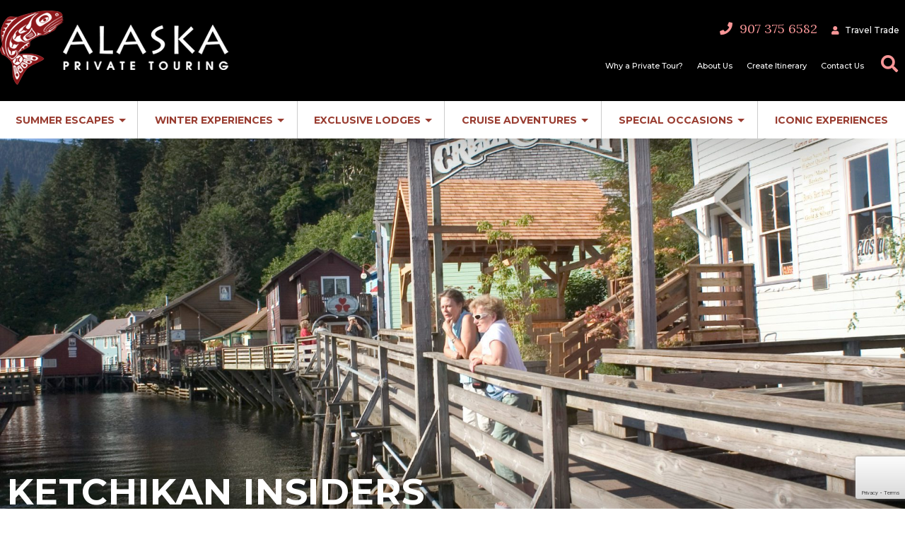

--- FILE ---
content_type: text/html; charset=UTF-8
request_url: https://alaskaprivatetouring.com/private-tours/ketchikan-walking-tour/
body_size: 14326
content:
<!DOCTYPE html>
<html lang="en-US" class="no-js no-svg">
<head>
<meta charset="UTF-8" />
<meta name="viewport" content="width=device-width" />
<link rel="profile" href="http://gmpg.org/xfn/11" />
<meta name='robots' content='index, follow, max-image-preview:large, max-snippet:-1, max-video-preview:-1' />

<!-- Social Warfare v4.5.6 https://warfareplugins.com - BEGINNING OF OUTPUT -->

<!-- Social Warfare v4.5.6 https://warfareplugins.com - END OF OUTPUT -->


	<link media="all" href="https://alaskaprivatetouring.com/wp-content/cache/autoptimize/css/autoptimize_16960d8793da8a8ad330096e1ab6957a.css" rel="stylesheet"><link media="print" href="https://alaskaprivatetouring.com/wp-content/cache/autoptimize/css/autoptimize_79b03bd8d6a5f4048aa6fbd6eefb7feb.css" rel="stylesheet"><title>Ketchikan Private Walking Tour | Tlingit Guide | &quot;Insiders&quot; Sightseeing Tour</title>
	<meta name="description" content="Join your private Tlingit Native Alaskan guide on a walking tour visiting the hot spots of Ketchikan. Alaska Private Touring has been a leader delivering the best custom-designed Alaska luxury tours with over 20 years of tourism industry experience." />
	<link rel="canonical" href="https://alaskaprivatetouring.com/private-tours/ketchikan-walking-tour/" />
	<meta property="og:locale" content="en_US" />
	<meta property="og:type" content="article" />
	<meta property="og:title" content="Ketchikan Private Walking Tour | Tlingit Guide | &quot;Insiders&quot; Sightseeing Tour" />
	<meta property="og:description" content="Join your private Tlingit Native Alaskan guide on a walking tour visiting the hot spots of Ketchikan. Alaska Private Touring has been a leader delivering the best custom-designed Alaska luxury tours with over 20 years of tourism industry experience." />
	<meta property="og:url" content="https://alaskaprivatetouring.com/private-tours/ketchikan-walking-tour/" />
	<meta property="og:site_name" content="Alaska Private Touring" />
	<meta property="article:publisher" content="https://www.facebook.com/alaskaprivatetouring/" />
	<meta property="article:modified_time" content="2024-03-29T22:52:26+00:00" />
	<meta property="og:image" content="https://alaskaprivatetouring.com/wp-content/uploads/2020/08/Photos-Matt-Hage-Ketchikan-557.jpg-scaled.jpg" />
	<meta property="og:image:width" content="2560" />
	<meta property="og:image:height" content="1702" />
	<meta property="og:image:type" content="image/jpeg" />


<link rel='dns-prefetch' href='//www.google.com' />
<link rel='dns-prefetch' href='//use.fontawesome.com' />
<link rel="alternate" title="oEmbed (JSON)" type="application/json+oembed" href="https://alaskaprivatetouring.com/wp-json/oembed/1.0/embed?url=https%3A%2F%2Falaskaprivatetouring.com%2Fprivate-tours%2Fketchikan-walking-tour%2F" />
<link rel="alternate" title="oEmbed (XML)" type="text/xml+oembed" href="https://alaskaprivatetouring.com/wp-json/oembed/1.0/embed?url=https%3A%2F%2Falaskaprivatetouring.com%2Fprivate-tours%2Fketchikan-walking-tour%2F&#038;format=xml" />
















<link rel='stylesheet' id='th-font-awesome-css' href='https://use.fontawesome.com/releases/v5.3.1/css/all.css?ver=5.0.6' type='text/css' media='all' />


<link rel='stylesheet' id='popup-maker-site-css' href='https://alaskaprivatetouring.com/wp-content/cache/autoptimize/css/autoptimize_single_05793868ce47ae93e017d8768487e098.css?generated=1757982655&#038;ver=1.21.5' type='text/css' media='all' />




<script type="text/javascript" src="https://alaskaprivatetouring.com/wp-includes/js/jquery/jquery.min.js?ver=3.7.1" id="jquery-core-js"></script>


<link rel="https://api.w.org/" href="https://alaskaprivatetouring.com/wp-json/" /><!-- --------- START PLUGIN NUTSHELL-ANALYTICS - HEADER SCRIPTS --------- -->
<!-- Nutshell - Primary Tracking Script -->
<script type='text/javascript' data-registered="nutshell-plugin" >
	/* global mcfx */
	(function (w,d,o,a,m) {
		w[o]=w[o]||function(){(w[o].q=w[o].q||[]).push(arguments);
		},w[o].e=1*new Date();a=d.createElement('script'),
		m=d.getElementsByTagName('script')[0];a.async=1;
		a.src='https://agent.marketingcloudfx.com/mcfx.js';m.parentNode.insertBefore(a, m);
	})(window, document, 'mcfx');
	mcfx('create','ns-371630');
</script>
<!-- Helper Script -->
<script type='text/javascript' data-registered="nutshell-plugin" >
	/* global mcfx */
	window.mcfxCaptureCustomFormData = function( data, formId='form-from-mcfxCaptureCustomFormData' ) {
		const formEl = document.createElement('form');
		formEl.id = formId;
		for ( const field of data ) {
			const fieldEl = document.createElement('input');
			fieldEl.type = 'hidden';
			for ( const key in field ) {
				fieldEl[key] = field[key];
			}
			formEl.appendChild(fieldEl);
		}
		mcfx( 'capture', formEl );
	}
</script>
<!-- --------- END PLUGIN NUTSHELL-ANALYTICS - HEADER SCRIPTS --------- -->
<!-- Google GA4 tag (gtag.js) -->
<script async src="https://www.googletagmanager.com/gtag/js?id=G-S0X5WKXY6N"></script>
<script>
  window.dataLayer = window.dataLayer || [];
  function gtag(){dataLayer.push(arguments);}
  gtag('js', new Date());

  gtag('config', 'G-S0X5WKXY6N');
</script>
<!-- Google Tag Manager -->
<script>(function(w,d,s,l,i){w[l]=w[l]||[];w[l].push({'gtm.start':
new Date().getTime(),event:'gtm.js'});var f=d.getElementsByTagName(s)[0],
j=d.createElement(s),dl=l!='dataLayer'?'&l='+l:'';j.async=true;j.src=
'https://www.googletagmanager.com/gtm.js?id='+i+dl;f.parentNode.insertBefore(j,f);
})(window,document,'script','dataLayer','GTM-M2W693HN');</script>
<!-- End Google Tag Manager -->
<link rel="icon" href="https://alaskaprivatetouring.com/wp-content/themes/trippress-child-apt/includes/images/apt_favicon_32.png" sizes="32x32" />
<link rel="icon" href="https://alaskaprivatetouring.com/wp-content/themes/trippress-child-apt/includes/images/apt_favicon_192.png" sizes="192x192" />
<link rel="apple-touch-icon" href="https://alaskaprivatetouring.com/wp-content/themes/trippress-child-apt/includes/images/apt_favicon_180.png" />
<meta name="msapplication-TileImage" content="https://alaskaprivatetouring.com/wp-content/themes/trippress-child-apt/includes/images/apt_favicon_180.png" />
</head>
<body class="wp-singular tpc_trip-template-default single single-tpc_trip postid-828 wp-theme-trippress-basetheme wp-child-theme-trippress-child-apt single-author singular">
<!-- Google Tag Manager (noscript) --><noscript><iframe src="https://www.googletagmanager.com/ns.html?id=GTM-M2W693HN" height="0" width="0" style="display:none;visibility:hidden"></iframe></noscript><!-- End Google Tag Manager (noscript) --><div id="page">
	<header class="global-header float-below">
	<div class="top-header-block"><div class="respns-row container"><div class="header-search">
<form role="search" method="get" class="search-form" action="https://alaskaprivatetouring.com/">
<div class="header-search-row">
<div class="button-col"><button type="submit" class="search-mag"><i class="fa fa-search"></i><span class="screen-reader-text"></span></button></div>
<div class="search-col"><input type="search" id="search-form-696f67ca9cdc2" class="search-field" placeholder="Search Site &hellip;" value="" name="s" /></div>
<div class="button-col"><button type="submit" class="search-arrow"><i class="fas fa-arrow-alt-circle-right"></i><span class="screen-reader-text"></span></button></div>
</div></form></div></div></div>
    <div class="nav-container nav-format-default">
        <div class="mid-header-block" >
            <div class="container">
                <div class="header-logo respns-column big-column-6 column-6 small-column-12">
                <div class="logo-light">
                <a href="https://alaskaprivatetouring.com"><img src="https://alaskaprivatetouring.com/wp-content/uploads/2020/06/logo_for_web_white-1.png" alt="Company Logo"  /></a>
                </div>
                <div class="logo-dark">
                <a href="https://alaskaprivatetouring.com"><img src="https://alaskaprivatetouring.com/wp-content/uploads/2020/06/logo_for_web_dark-1.png" alt="Company Logo"  /></a>
                </div>
                </div>
                <div class="respns-column big-column-6 column-6 small-column-12 mobile-alt-nav-icons">

                <nav class="horiz-nav tertiary-nav text-align-right">
                <ul>
                            <li class="phone-number"><i class="fas fa-phone"></i> &nbsp;907 375 6582</li>
                <li class="agent-login"><a href="/travel-trade/"><i class="fas fa-user"></i></a> &nbsp;<a href="/contact-us/travel-trade/">Travel Trade</a></li>
                </ul>
                </nav>
                <div class="header-search-button"><button type="submit" class="search-submit"><i class="fa fa-search"></i><span class="screen-reader-text">Search Site</span></button></div>
                <nav id="header-functional" role="navigation" class="horiz-nav mobile-drop header-functional">
<ul>
<li><span class="mobile-only"><a href="javascript:void(0)"><span class="screen-reader-text">Info Navigation</span><i class="fa fa-info"></i></a></span>
<ul id="menu-functional-navigation" class="menu"><li id="menu-item-17" class="menu-item menu-item-type-post_type menu-item-object-page menu-item-has-children menu-item-17"><a href="https://alaskaprivatetouring.com/private-alaska-tour/">Why a Private Tour?</a>
<ul class="sub-menu">
	<li id="menu-item-43" class="menu-item menu-item-type-post_type menu-item-object-page menu-item-43"><a href="https://alaskaprivatetouring.com/private-alaska-tour/alaska-luxury-travel/">“Luxury” Alaska-Style</a></li>
	<li id="menu-item-45" class="menu-item menu-item-type-post_type menu-item-object-page menu-item-45"><a href="https://alaskaprivatetouring.com/private-alaska-tour/private-alaska-guide/">Your Own Private Guide</a></li>
	<li id="menu-item-530" class="menu-item menu-item-type-post_type menu-item-object-page menu-item-530"><a href="https://alaskaprivatetouring.com/private-alaska-tour/know-before-you-go/">Know Before You Go</a></li>
	<li id="menu-item-44" class="menu-item menu-item-type-post_type menu-item-object-page menu-item-44"><a href="https://alaskaprivatetouring.com/private-alaska-tour/exploring-alaska/">Exploring Alaska</a></li>
	<li id="menu-item-2940" class="menu-item menu-item-type-post_type menu-item-object-page menu-item-2940"><a href="https://alaskaprivatetouring.com/private-alaska-tour/newsletter/">Subscribe to Newsletter</a></li>
	<li id="menu-item-1995" class="menu-item menu-item-type-post_type menu-item-object-page menu-item-1995"><a href="https://alaskaprivatetouring.com/private-alaska-tour/travel-reviews-alaska-travelers/">Guest Testimonials</a></li>
	<li id="menu-item-51" class="menu-item menu-item-type-post_type menu-item-object-page menu-item-51"><a href="https://alaskaprivatetouring.com/private-alaska-tour/frequently-asked-questions/">Frequently Asked Questions</a></li>
</ul>
</li>
<li id="menu-item-18" class="menu-item menu-item-type-post_type menu-item-object-page menu-item-18"><a href="https://alaskaprivatetouring.com/about-us/">About Us</a></li>
<li id="menu-item-527" class="menu-item menu-item-type-post_type menu-item-object-page menu-item-527"><a href="https://alaskaprivatetouring.com/create-itinerary/">Create Itinerary</a></li>
<li id="menu-item-21" class="menu-item menu-item-type-post_type menu-item-object-page menu-item-21"><a href="https://alaskaprivatetouring.com/contact-us/">Contact Us</a></li>
</ul></li>
</ul>
</nav>                </div>
            </div>
        </div>
        <div class="bottom-header-block" >
            <nav id="primary-nav-left" class="container primary-nav" role="navigation">
                <ul id="menu-primary-navigation" class="menu"><li id="menu-item-15" class="mini-menu two-column menu-item menu-item-type-post_type menu-item-object-page menu-item-has-children has-sub"><a href="https://alaskaprivatetouring.com/summer-escapes/"><span>Summer Escapes</span></a>
<ul>
	<li id="menu-item-328" class="menu-item menu-item-type-custom menu-item-object-custom menu-item-has-children has-sub"><a><span>Recommended by our experts</span></a>
	<ul>
		<li id="menu-item-2625" class="menu-item menu-item-type-post_type menu-item-object-page"><a href="https://alaskaprivatetouring.com/summer-escapes/national-park-collectors/"><span>National Park Collectors</span></a></li>
		<li id="menu-item-167" class="menu-item menu-item-type-post_type menu-item-object-page"><a href="https://alaskaprivatetouring.com/summer-escapes/only-in-alaska-travel-tours/"><span>&#8220;Only In Alaska&#8221;</span></a></li>
		<li id="menu-item-172" class="menu-item menu-item-type-post_type menu-item-object-page"><a href="https://alaskaprivatetouring.com/summer-escapes/alaska-bucket-list-tours/"><span>Bucket List Experiences</span></a></li>
		<li id="menu-item-168" class="menu-item menu-item-type-post_type menu-item-object-page"><a href="https://alaskaprivatetouring.com/summer-escapes/alaska-outdoor-adventures/"><span>Active Outdoor Adventures</span></a></li>
		<li id="menu-item-175" class="menu-item menu-item-type-post_type menu-item-object-page"><a href="https://alaskaprivatetouring.com/summer-escapes/custom-family-vacations/"><span>Private Family Vacations</span></a></li>
		<li id="menu-item-177" class="menu-item menu-item-type-post_type menu-item-object-page"><a href="https://alaskaprivatetouring.com/summer-escapes/alaska-off-the-beaten-path/"><span>Off the Beaten Path</span></a></li>
	</ul>
</li>
	<li id="menu-item-329" class="menu-item menu-item-type-custom menu-item-object-custom menu-item-has-children has-sub"><a><span>Special opportunities</span></a>
	<ul>
		<li id="menu-item-178" class="menu-item menu-item-type-post_type menu-item-object-page"><a href="https://alaskaprivatetouring.com/summer-escapes/alaska-wildlife-private-tours/"><span>Private Wildlife &#8220;Meet &#038; Greets&#8221;</span></a></li>
		<li id="menu-item-179" class="menu-item menu-item-type-post_type menu-item-object-page"><a href="https://alaskaprivatetouring.com/summer-escapes/alaska-bear-viewing-tours/"><span>See the Bears of Alaska</span></a></li>
		<li id="menu-item-327" class="menu-item menu-item-type-post_type menu-item-object-page"><a href="https://alaskaprivatetouring.com/summer-escapes/alaska-fishing-lodges-resorts/"><span>Private Fishing Escapes</span></a></li>
		<li id="menu-item-169" class="menu-item menu-item-type-post_type menu-item-object-page"><a href="https://alaskaprivatetouring.com/summer-escapes/alaska-cultural-tours/"><span>Alaskan Native Culture</span></a></li>
		<li id="menu-item-176" class="menu-item menu-item-type-post_type menu-item-object-page"><a href="https://alaskaprivatetouring.com/summer-escapes/glacier-tours-in-alaska/"><span>Get Up Close to a Glacier</span></a></li>
		<li id="menu-item-173" class="menu-item menu-item-type-post_type menu-item-object-page"><a href="https://alaskaprivatetouring.com/summer-escapes/culinary-tours-with-chefs/"><span>Chef-Led Culinary Fun</span></a></li>
	</ul>
</li>
</ul>
</li>
<li id="menu-item-14" class="menu-item menu-item-type-post_type menu-item-object-page menu-item-has-children has-sub"><a href="https://alaskaprivatetouring.com/alaska-winter-travel/"><span>Winter Experiences</span></a>
<ul>
	<li id="menu-item-189" class="menu-item menu-item-type-post_type menu-item-object-page"><a href="https://alaskaprivatetouring.com/alaska-winter-travel/northern-lights-tours/"><span>Discover the Northern Lights</span></a></li>
	<li id="menu-item-187" class="menu-item menu-item-type-post_type menu-item-object-page"><a href="https://alaskaprivatetouring.com/alaska-winter-travel/alaska-winter-adventures/"><span>Active Winter Adventures</span></a></li>
	<li id="menu-item-188" class="menu-item menu-item-type-post_type menu-item-object-page"><a href="https://alaskaprivatetouring.com/alaska-winter-travel/iditarod-dogsledding-tours/"><span>Iditarod Dogsledding Fun</span></a></li>
	<li id="menu-item-2087" class="menu-item menu-item-type-post_type menu-item-object-tpc_trip"><a href="https://alaskaprivatetouring.com/private-tours/borealis-basecamp-northern-lights-tour/"><span>Borealis Basecamp</span></a></li>
	<li id="menu-item-2083" class="menu-item menu-item-type-post_type menu-item-object-tpc_trip"><a href="https://alaskaprivatetouring.com/private-tours/lodge-at-black-rapids-winter-tour-2/"><span>Lodge at Black Rapids</span></a></li>
	<li id="menu-item-2095" class="menu-item menu-item-type-post_type menu-item-object-tpc_trip"><a href="https://alaskaprivatetouring.com/private-tours/sheldon-chalet/"><span>Sheldon Chalet</span></a></li>
	<li id="menu-item-2880" class="menu-item menu-item-type-post_type menu-item-object-tpc_trip"><a href="https://alaskaprivatetouring.com/private-tours/susitna-adventure-lodge-winter/"><span>Susitna Adventure Lodge</span></a></li>
</ul>
</li>
<li id="menu-item-20" class="mini-menu two-column menu-item menu-item-type-post_type menu-item-object-page menu-item-has-children has-sub"><a href="https://alaskaprivatetouring.com/alaska-luxury-lodges-resorts/"><span>Exclusive Lodges</span></a>
<ul>
	<li id="menu-item-2160" class="nav-li-hide menu-item menu-item-type-custom menu-item-object-custom menu-item-has-children has-sub"><a><span>Exclusive Lodges</span></a>
	<ul>
		<li id="menu-item-776" class="menu-item menu-item-type-post_type menu-item-object-tpc_trip"><a href="https://alaskaprivatetouring.com/private-tours/bear-track-inn/"><span>Bear Track Inn</span></a></li>
		<li id="menu-item-777" class="menu-item menu-item-type-post_type menu-item-object-tpc_trip"><a href="https://alaskaprivatetouring.com/private-tours/chelatna-lake-lodge/"><span>Chelatna Lake Lodge</span></a></li>
		<li id="menu-item-779" class="menu-item menu-item-type-post_type menu-item-object-tpc_trip"><a href="https://alaskaprivatetouring.com/private-tours/crystal-creek-lodge/"><span>Crystal Creek Lodge</span></a></li>
		<li id="menu-item-780" class="menu-item menu-item-type-post_type menu-item-object-tpc_trip"><a href="https://alaskaprivatetouring.com/private-tours/deep-creek-fishing-club/"><span>Deep Creek Fishing Club</span></a></li>
		<li id="menu-item-781" class="menu-item menu-item-type-post_type menu-item-object-tpc_trip"><a href="https://alaskaprivatetouring.com/private-tours/iniakuk-lake-wilderness-lodge/"><span>Iniakuk Lake Wilderness Lodge</span></a></li>
		<li id="menu-item-782" class="menu-item menu-item-type-post_type menu-item-object-tpc_trip"><a href="https://alaskaprivatetouring.com/private-tours/kodiak-brown-bear-center/"><span>Kodiak Brown Bear Center</span></a></li>
		<li id="menu-item-2878" class="menu-item menu-item-type-post_type menu-item-object-tpc_trip"><a href="https://alaskaprivatetouring.com/private-tours/lake-clark-lodge/"><span>Lake Clark Lodge</span></a></li>
		<li id="menu-item-2104" class="menu-item menu-item-type-post_type menu-item-object-tpc_trip"><a href="https://alaskaprivatetouring.com/private-tours/lodge-at-black-rapids-summer/"><span>Lodge at Black Rapids</span></a></li>
		<li id="menu-item-2881" class="menu-item menu-item-type-post_type menu-item-object-tpc_trip"><a href="https://alaskaprivatetouring.com/private-tours/alaskas-ridgewood-wilderness-lodge/"><span>Ridgewood Wilderness Lodge</span></a></li>
	</ul>
</li>
	<li id="menu-item-2161" class="nav-li-hide menu-item menu-item-type-custom menu-item-object-custom menu-item-has-children has-sub"><a><span>Exclusive Lodges</span></a>
	<ul>
		<li id="menu-item-784" class="menu-item menu-item-type-post_type menu-item-object-tpc_trip"><a href="https://alaskaprivatetouring.com/private-tours/sheldon-chalet/"><span>Sheldon Chalet</span></a></li>
		<li id="menu-item-785" class="menu-item menu-item-type-post_type menu-item-object-tpc_trip"><a href="https://alaskaprivatetouring.com/private-tours/stillpoint-lodge/"><span>Stillpoint Lodge</span></a></li>
		<li id="menu-item-2879" class="menu-item menu-item-type-post_type menu-item-object-tpc_trip"><a href="https://alaskaprivatetouring.com/private-tours/susitna-adventure-lodge-summer/"><span>Susitna Adventure Lodge</span></a></li>
		<li id="menu-item-2085" class="menu-item menu-item-type-post_type menu-item-object-tpc_trip"><a href="https://alaskaprivatetouring.com/private-tours/tordrillo-mountain-lodge-2/"><span>Tordrillo Mountain Lodge</span></a></li>
		<li id="menu-item-787" class="menu-item menu-item-type-post_type menu-item-object-tpc_trip"><a href="https://alaskaprivatetouring.com/private-tours/tutka-bay-lodge/"><span>Tutka Bay Lodge</span></a></li>
		<li id="menu-item-2883" class="menu-item menu-item-type-post_type menu-item-object-tpc_trip"><a href="https://alaskaprivatetouring.com/private-tours/ultima-thule-lodge/"><span>Ultima Thule Lodge</span></a></li>
	</ul>
</li>
</ul>
</li>
<li id="menu-item-25" class="menu-item menu-item-type-post_type menu-item-object-page menu-item-has-children has-sub"><a href="https://alaskaprivatetouring.com/alaska-cruise-charters/"><span>Cruise Adventures</span></a>
<ul>
	<li id="menu-item-209" class="menu-item menu-item-type-post_type menu-item-object-page"><a href="https://alaskaprivatetouring.com/alaska-cruise-charters/alaska-small-ship-cruises/"><span>Small Ship Cruises</span></a></li>
	<li id="menu-item-201" class="menu-item menu-item-type-post_type menu-item-object-page"><a href="https://alaskaprivatetouring.com/alaska-cruise-charters/alaska-private-cruise-charters/"><span>Private Charters</span></a></li>
</ul>
</li>
<li id="menu-item-10" class="menu-item menu-item-type-post_type menu-item-object-page menu-item-has-children has-sub"><a href="https://alaskaprivatetouring.com/alaska-special-trips/"><span>Special Occasions</span></a>
<ul>
	<li id="menu-item-41" class="menu-item menu-item-type-post_type menu-item-object-page"><a href="https://alaskaprivatetouring.com/alaska-special-trips/honeymoons-anniversaries-in-alaska/"><span>Honeymoons &#038; Anniversaries</span></a></li>
	<li id="menu-item-42" class="menu-item menu-item-type-post_type menu-item-object-page"><a href="https://alaskaprivatetouring.com/alaska-special-trips/special-birthdays-milestones/"><span>Special Birthdays &#038; Milestones</span></a></li>
	<li id="menu-item-180" class="menu-item menu-item-type-post_type menu-item-object-page"><a href="https://alaskaprivatetouring.com/alaska-special-trips/alaska-annual-retreats/"><span>Annual Retreats</span></a></li>
	<li id="menu-item-181" class="menu-item menu-item-type-post_type menu-item-object-page"><a href="https://alaskaprivatetouring.com/alaska-special-trips/alaska-family-reunions/"><span>Family Reunions</span></a></li>
	<li id="menu-item-2244" class="menu-item menu-item-type-post_type menu-item-object-page"><a href="https://alaskaprivatetouring.com/alaska-cruise-charters/alaska-private-cruise-charters/"><span>Private Cruise Charters</span></a></li>
	<li id="menu-item-183" class="menu-item menu-item-type-post_type menu-item-object-page"><a href="https://alaskaprivatetouring.com/alaska-special-trips/custom-group-tours-alaska/"><span>Custom Group Experiences</span></a></li>
</ul>
</li>
<li id="menu-item-24" class="menu-item menu-item-type-post_type menu-item-object-page"><a href="https://alaskaprivatetouring.com/iconic-alaska-tours/"><span>Iconic Experiences</span></a></li>
</ul>            </nav><!-- #access -->
        </div>
        <div class="mobile-only mobile-nav-toggle">Browse Tours <i class="fas fa-bars"></i> <i class="far fa-times-circle"></i></div>
        <nav id="primary-nav-mobile" class="primary-nav mobile-only-nav" role="navigation">
            <ul id="menu-primary-navigation-1" class="menu"><li class="mini-menu two-column menu-item menu-item-type-post_type menu-item-object-page menu-item-has-children has-sub"><a href="https://alaskaprivatetouring.com/summer-escapes/"><span>Summer Escapes</span></a>
<ul>
	<li class="menu-item menu-item-type-custom menu-item-object-custom menu-item-has-children has-sub"><a><span>Recommended by our experts</span></a>
	<ul>
		<li class="menu-item menu-item-type-post_type menu-item-object-page"><a href="https://alaskaprivatetouring.com/summer-escapes/national-park-collectors/"><span>National Park Collectors</span></a></li>
		<li class="menu-item menu-item-type-post_type menu-item-object-page"><a href="https://alaskaprivatetouring.com/summer-escapes/only-in-alaska-travel-tours/"><span>&#8220;Only In Alaska&#8221;</span></a></li>
		<li class="menu-item menu-item-type-post_type menu-item-object-page"><a href="https://alaskaprivatetouring.com/summer-escapes/alaska-bucket-list-tours/"><span>Bucket List Experiences</span></a></li>
		<li class="menu-item menu-item-type-post_type menu-item-object-page"><a href="https://alaskaprivatetouring.com/summer-escapes/alaska-outdoor-adventures/"><span>Active Outdoor Adventures</span></a></li>
		<li class="menu-item menu-item-type-post_type menu-item-object-page"><a href="https://alaskaprivatetouring.com/summer-escapes/custom-family-vacations/"><span>Private Family Vacations</span></a></li>
		<li class="menu-item menu-item-type-post_type menu-item-object-page"><a href="https://alaskaprivatetouring.com/summer-escapes/alaska-off-the-beaten-path/"><span>Off the Beaten Path</span></a></li>
	</ul>
</li>
	<li class="menu-item menu-item-type-custom menu-item-object-custom menu-item-has-children has-sub"><a><span>Special opportunities</span></a>
	<ul>
		<li class="menu-item menu-item-type-post_type menu-item-object-page"><a href="https://alaskaprivatetouring.com/summer-escapes/alaska-wildlife-private-tours/"><span>Private Wildlife &#8220;Meet &#038; Greets&#8221;</span></a></li>
		<li class="menu-item menu-item-type-post_type menu-item-object-page"><a href="https://alaskaprivatetouring.com/summer-escapes/alaska-bear-viewing-tours/"><span>See the Bears of Alaska</span></a></li>
		<li class="menu-item menu-item-type-post_type menu-item-object-page"><a href="https://alaskaprivatetouring.com/summer-escapes/alaska-fishing-lodges-resorts/"><span>Private Fishing Escapes</span></a></li>
		<li class="menu-item menu-item-type-post_type menu-item-object-page"><a href="https://alaskaprivatetouring.com/summer-escapes/alaska-cultural-tours/"><span>Alaskan Native Culture</span></a></li>
		<li class="menu-item menu-item-type-post_type menu-item-object-page"><a href="https://alaskaprivatetouring.com/summer-escapes/glacier-tours-in-alaska/"><span>Get Up Close to a Glacier</span></a></li>
		<li class="menu-item menu-item-type-post_type menu-item-object-page"><a href="https://alaskaprivatetouring.com/summer-escapes/culinary-tours-with-chefs/"><span>Chef-Led Culinary Fun</span></a></li>
	</ul>
</li>
</ul>
</li>
<li class="menu-item menu-item-type-post_type menu-item-object-page menu-item-has-children has-sub"><a href="https://alaskaprivatetouring.com/alaska-winter-travel/"><span>Winter Experiences</span></a>
<ul>
	<li class="menu-item menu-item-type-post_type menu-item-object-page"><a href="https://alaskaprivatetouring.com/alaska-winter-travel/northern-lights-tours/"><span>Discover the Northern Lights</span></a></li>
	<li class="menu-item menu-item-type-post_type menu-item-object-page"><a href="https://alaskaprivatetouring.com/alaska-winter-travel/alaska-winter-adventures/"><span>Active Winter Adventures</span></a></li>
	<li class="menu-item menu-item-type-post_type menu-item-object-page"><a href="https://alaskaprivatetouring.com/alaska-winter-travel/iditarod-dogsledding-tours/"><span>Iditarod Dogsledding Fun</span></a></li>
	<li class="menu-item menu-item-type-post_type menu-item-object-tpc_trip"><a href="https://alaskaprivatetouring.com/private-tours/borealis-basecamp-northern-lights-tour/"><span>Borealis Basecamp</span></a></li>
	<li class="menu-item menu-item-type-post_type menu-item-object-tpc_trip"><a href="https://alaskaprivatetouring.com/private-tours/lodge-at-black-rapids-winter-tour-2/"><span>Lodge at Black Rapids</span></a></li>
	<li class="menu-item menu-item-type-post_type menu-item-object-tpc_trip"><a href="https://alaskaprivatetouring.com/private-tours/sheldon-chalet/"><span>Sheldon Chalet</span></a></li>
	<li class="menu-item menu-item-type-post_type menu-item-object-tpc_trip"><a href="https://alaskaprivatetouring.com/private-tours/susitna-adventure-lodge-winter/"><span>Susitna Adventure Lodge</span></a></li>
</ul>
</li>
<li class="mini-menu two-column menu-item menu-item-type-post_type menu-item-object-page menu-item-has-children has-sub"><a href="https://alaskaprivatetouring.com/alaska-luxury-lodges-resorts/"><span>Exclusive Lodges</span></a>
<ul>
	<li class="nav-li-hide menu-item menu-item-type-custom menu-item-object-custom menu-item-has-children has-sub"><a><span>Exclusive Lodges</span></a>
	<ul>
		<li class="menu-item menu-item-type-post_type menu-item-object-tpc_trip"><a href="https://alaskaprivatetouring.com/private-tours/bear-track-inn/"><span>Bear Track Inn</span></a></li>
		<li class="menu-item menu-item-type-post_type menu-item-object-tpc_trip"><a href="https://alaskaprivatetouring.com/private-tours/chelatna-lake-lodge/"><span>Chelatna Lake Lodge</span></a></li>
		<li class="menu-item menu-item-type-post_type menu-item-object-tpc_trip"><a href="https://alaskaprivatetouring.com/private-tours/crystal-creek-lodge/"><span>Crystal Creek Lodge</span></a></li>
		<li class="menu-item menu-item-type-post_type menu-item-object-tpc_trip"><a href="https://alaskaprivatetouring.com/private-tours/deep-creek-fishing-club/"><span>Deep Creek Fishing Club</span></a></li>
		<li class="menu-item menu-item-type-post_type menu-item-object-tpc_trip"><a href="https://alaskaprivatetouring.com/private-tours/iniakuk-lake-wilderness-lodge/"><span>Iniakuk Lake Wilderness Lodge</span></a></li>
		<li class="menu-item menu-item-type-post_type menu-item-object-tpc_trip"><a href="https://alaskaprivatetouring.com/private-tours/kodiak-brown-bear-center/"><span>Kodiak Brown Bear Center</span></a></li>
		<li class="menu-item menu-item-type-post_type menu-item-object-tpc_trip"><a href="https://alaskaprivatetouring.com/private-tours/lake-clark-lodge/"><span>Lake Clark Lodge</span></a></li>
		<li class="menu-item menu-item-type-post_type menu-item-object-tpc_trip"><a href="https://alaskaprivatetouring.com/private-tours/lodge-at-black-rapids-summer/"><span>Lodge at Black Rapids</span></a></li>
		<li class="menu-item menu-item-type-post_type menu-item-object-tpc_trip"><a href="https://alaskaprivatetouring.com/private-tours/alaskas-ridgewood-wilderness-lodge/"><span>Ridgewood Wilderness Lodge</span></a></li>
	</ul>
</li>
	<li class="nav-li-hide menu-item menu-item-type-custom menu-item-object-custom menu-item-has-children has-sub"><a><span>Exclusive Lodges</span></a>
	<ul>
		<li class="menu-item menu-item-type-post_type menu-item-object-tpc_trip"><a href="https://alaskaprivatetouring.com/private-tours/sheldon-chalet/"><span>Sheldon Chalet</span></a></li>
		<li class="menu-item menu-item-type-post_type menu-item-object-tpc_trip"><a href="https://alaskaprivatetouring.com/private-tours/stillpoint-lodge/"><span>Stillpoint Lodge</span></a></li>
		<li class="menu-item menu-item-type-post_type menu-item-object-tpc_trip"><a href="https://alaskaprivatetouring.com/private-tours/susitna-adventure-lodge-summer/"><span>Susitna Adventure Lodge</span></a></li>
		<li class="menu-item menu-item-type-post_type menu-item-object-tpc_trip"><a href="https://alaskaprivatetouring.com/private-tours/tordrillo-mountain-lodge-2/"><span>Tordrillo Mountain Lodge</span></a></li>
		<li class="menu-item menu-item-type-post_type menu-item-object-tpc_trip"><a href="https://alaskaprivatetouring.com/private-tours/tutka-bay-lodge/"><span>Tutka Bay Lodge</span></a></li>
		<li class="menu-item menu-item-type-post_type menu-item-object-tpc_trip"><a href="https://alaskaprivatetouring.com/private-tours/ultima-thule-lodge/"><span>Ultima Thule Lodge</span></a></li>
	</ul>
</li>
</ul>
</li>
<li class="menu-item menu-item-type-post_type menu-item-object-page menu-item-has-children has-sub"><a href="https://alaskaprivatetouring.com/alaska-cruise-charters/"><span>Cruise Adventures</span></a>
<ul>
	<li class="menu-item menu-item-type-post_type menu-item-object-page"><a href="https://alaskaprivatetouring.com/alaska-cruise-charters/alaska-small-ship-cruises/"><span>Small Ship Cruises</span></a></li>
	<li class="menu-item menu-item-type-post_type menu-item-object-page"><a href="https://alaskaprivatetouring.com/alaska-cruise-charters/alaska-private-cruise-charters/"><span>Private Charters</span></a></li>
</ul>
</li>
<li class="menu-item menu-item-type-post_type menu-item-object-page menu-item-has-children has-sub"><a href="https://alaskaprivatetouring.com/alaska-special-trips/"><span>Special Occasions</span></a>
<ul>
	<li class="menu-item menu-item-type-post_type menu-item-object-page"><a href="https://alaskaprivatetouring.com/alaska-special-trips/honeymoons-anniversaries-in-alaska/"><span>Honeymoons &#038; Anniversaries</span></a></li>
	<li class="menu-item menu-item-type-post_type menu-item-object-page"><a href="https://alaskaprivatetouring.com/alaska-special-trips/special-birthdays-milestones/"><span>Special Birthdays &#038; Milestones</span></a></li>
	<li class="menu-item menu-item-type-post_type menu-item-object-page"><a href="https://alaskaprivatetouring.com/alaska-special-trips/alaska-annual-retreats/"><span>Annual Retreats</span></a></li>
	<li class="menu-item menu-item-type-post_type menu-item-object-page"><a href="https://alaskaprivatetouring.com/alaska-special-trips/alaska-family-reunions/"><span>Family Reunions</span></a></li>
	<li class="menu-item menu-item-type-post_type menu-item-object-page"><a href="https://alaskaprivatetouring.com/alaska-cruise-charters/alaska-private-cruise-charters/"><span>Private Cruise Charters</span></a></li>
	<li class="menu-item menu-item-type-post_type menu-item-object-page"><a href="https://alaskaprivatetouring.com/alaska-special-trips/custom-group-tours-alaska/"><span>Custom Group Experiences</span></a></li>
</ul>
</li>
<li class="menu-item menu-item-type-post_type menu-item-object-page"><a href="https://alaskaprivatetouring.com/iconic-alaska-tours/"><span>Iconic Experiences</span></a></li>
</ul>        </nav><!-- #access -->  
    </div>
    <div class="navigation-shadow"></div></header><!-- #branding --><div class="header-image short-header-image parallax-window" data-parallax="scroll" data-speed="0.6" data-image-src="https://alaskaprivatetouring.com/wp-content/uploads/2020/08/Photos-Matt-Hage-Ketchikan-557.jpg-1903x1265.jpg">
    <div class="gradient-overlay-bottom">
        <div class="container">
        <div class="header-image-content">
        <div class="respns-row">
        	<div class="respns-column big-column-9 column-9 small-column-12">
                <div class="header-title">
                    <h1 class="page-title">Ketchikan Insiders Tour on Foot</h1>
                    <div class="breadcrumbs"></div>
                </div>
            </div>
        	<div class="respns-column big-column-3 column-3 small-column-12 text-align-center desktop-only">
				            </div>
        </div>
        </div>
        </div>
	</div>
</div>		<div id="main" class="standard_page">
    <div class="page-top-background"></div>
<div class="page-body-background">
	    <div class="photo-credit header-photo-credit"><div class="respns-row max-width-1200 container">(c) Matt Hage. All rights reserved. </div></div>
	    <div class="trip-top-section">
        <div class="respns-row max-width-1200 container vert-padding-x2">
            <div class="respns-column big-column-5 column-5 small-column-12 trip-secondary-image">
                <div class="content-padding right-padding-x2">
                <img src="https://alaskaprivatetouring.com/wp-content/uploads/2020/08/857759_orig-450x301.jpg" width="450" height="301" >                </div>
            </div>
            <div class="respns-column big-column-7 column-7 small-column-12 trip-content-block">
                <div class="content-padding">
                <h3>A historical walking tour of Alaska's first city</h3><div class="tour-notification">This tour is sold out for 2026</div><p>Explore the colorful city of Ketchikan in Alaska&#8217;s Inside Passage on foot while enjoying the stories told by your Alaskan Tlingit guide as they provide their unique and personal perspective about the history and native traditions in this part of Alaska and reveal insider tips and trivia about Ketchikan.  Walk along bustling Creek Street and photograph the many totem poles scattered throughout downtown.</p>
<div class="swp-hidden-panel-wrap" style="display: none; visibility: collapse; opacity: 0"><div class="swp_social_panel swp_horizontal_panel swp_pill  swp_default_medium_gray swp_other_full_color swp_individual_full_color scale-100 scale-full_width" data-min-width="1100" data-float-color="#ffffff" data-float="none" data-float-mobile="none" data-transition="slide" data-post-id="828" ><div class="nc_tweetContainer swp_share_button swp_facebook" data-network="facebook"><a class="nc_tweet swp_share_link" rel="nofollow noreferrer noopener" target="_blank" href="https://www.facebook.com/share.php?u=https%3A%2F%2Falaskaprivatetouring.com%2Fprivate-tours%2Fketchikan-walking-tour%2F" data-link="https://www.facebook.com/share.php?u=https%3A%2F%2Falaskaprivatetouring.com%2Fprivate-tours%2Fketchikan-walking-tour%2F"><span class="swp_count swp_hide"><span class="iconFiller"><span class="spaceManWilly"><i class="sw swp_facebook_icon"></i><span class="swp_share">Share</span></span></span></span></a></div><div class="nc_tweetContainer swp_share_button swp_reddit" data-network="reddit"><a class="nc_tweet swp_share_link" rel="nofollow noreferrer noopener" target="_blank" href="https://www.reddit.com/submit?url=https%3A%2F%2Falaskaprivatetouring.com%2Fprivate-tours%2Fketchikan-walking-tour%2F" data-link="https://www.reddit.com/submit?url=https%3A%2F%2Falaskaprivatetouring.com%2Fprivate-tours%2Fketchikan-walking-tour%2F"><span class="swp_count swp_hide"><span class="iconFiller"><span class="spaceManWilly"><i class="sw swp_reddit_icon"></i><span class="swp_share">Reddit</span></span></span></span></a></div><div class="nc_tweetContainer swp_share_button swp_twitter" data-network="twitter"><a class="nc_tweet swp_share_link" rel="nofollow noreferrer noopener" target="_blank" href="https://twitter.com/intent/tweet?text=Ketchikan+Insiders+Tour+on+Foot&url=https%3A%2F%2Falaskaprivatetouring.com%2Fprivate-tours%2Fketchikan-walking-tour%2F" data-link="https://twitter.com/intent/tweet?text=Ketchikan+Insiders+Tour+on+Foot&url=https%3A%2F%2Falaskaprivatetouring.com%2Fprivate-tours%2Fketchikan-walking-tour%2F"><span class="swp_count swp_hide"><span class="iconFiller"><span class="spaceManWilly"><i class="sw swp_twitter_icon"></i><span class="swp_share">Tweet</span></span></span></span></a></div><div class="nc_tweetContainer swp_share_button swp_email" data-network="email"><a class="nc_tweet noPop swp_share_link" rel="nofollow noreferrer noopener" href="mailto:?subject=Ketchikan%20Insiders%20Tour%20on%20Foot&body=Explore%20the%20colorful%20city%20of%20Ketchikan%20in%20Alaska%27s%20Inside%20Passage%20on%20foot%20while%20enjoying%20the%20stories%20told%20by%20your%20Alaskan%20Tlingit%20guide%20as%20they%20provide%20their%20unique%20and%20personal%20perspective%20about%20the%20history%20and%20native%20traditions%20in%20this%20part%20of%20Alaska%20and%20reveal%20insider%20tips%20and%20trivia%20about%20Ketchikan.%C2%A0%20Walk%20along%20bustling%20Creek%20Street%20and%20photograph%20the%20many%20totem%20poles%20scattered%20throughout%20downtown.%0D%0A%0D%0ARead More Here: %20https%3A%2F%2Falaskaprivatetouring.com%2Fprivate-tours%2Fketchikan-walking-tour%2F" target="_blank"><span class="swp_count swp_hide"><span class="iconFiller"><span class="spaceManWilly"><i class="sw swp_email_icon"></i><span class="swp_share">Email</span></span></span></span></a></div><div class="nc_tweetContainer swp_share_button total_shares total_sharesalt" ><span class="swp_count ">0 <span class="swp_label">Shares</span></span></div></div></div><div class="swp-content-locator"></div>                </div>
            </div>
        </div>
    </div>
    <a id="bookinganchor" style="margin-top:-40px;"></a>
    <div class="trip-bottom-section">
    <div class="tabbed-content-group sethash" id="trip-tabs-block">
        <div class="trip-tabs-container">
            <div class="respns-row container">
                <nav class="tab-nav horiz-nav tabs-nav">
                <ul>
					                    <li class="gallery-list-item"><a href="#itinerary" class="parent-primary-color">Tour Description</a></li>
                                        <li><a href="#included" class="parent-primary-color">What's included</a></li>
                     
                                    </ul>
                </nav>
            </div>
        </div>
        <div class="respns-row container max-width-1400">
            <div class="tab-content" id="itinerary">
            <div class="trip-tab tab-itinerary">
		<div class="content-padding vert-padding">
        <div class="respns-row container vert-padding">
        <div class="respns-column big-column-12 column-12 small-column-12">
        	<h2>Your cruise excursion adventure begins here...</h2>
        </div>
    </div>
  	        <div class="itinerary-slides">                <div class="respns-row container">
                    <div class="respns-column big-column-5 column-6 small-column-12">
                    	<div class="content-padding">
                        <div class="listviewtitle"><h5 class="parent-primary-color">Day 1</h5></div>
                        		
                        	<div class="content-block">
                        	<div class="row-bg-wrap" data-bg-animation="none">
<div class="row-bg-overlay">
<p>Gain a unique understanding of Ketchikan and its Tlingit culture on this guided walking tour of Alaska’s “First City”.</p>
<p>Your guide is of Tlingit descent and will share personal knowledge of the many changes Ketchikan has experienced over the years. The significance of totem poles within Native culture will be explained as you encounter them on your journey.</p>
<p>Travel up infamous Creek Street, the former red light district, and learn of its important economic roll in Ketchikan’s early history. Walk up historic “Married Man’s Trail” and hear how it received its name. Discover the awesome journey salmon must endure as they head to their spawning ground when you visit a salmon ladder.</p>
<p>Trees, shrubbery, and flowers are plentiful along the route, and your guide will share their importance to the Tlingit’s food gathering practices.</p>
<p>Your guide will return you to the downtown shopping area near the cruise ship pier and you may make the rest of the way back to your ship on your own.</p>
</div>
</div>
                        	</div>
                        </div>
                    </div>
                    <div class="respns-column big-column-7 column-6 small-column-12">
                        <div class="content-padding text-align-right itinerary-image">
                        <img src="https://alaskaprivatetouring.com/wp-content/uploads/2020/08/Photos-Matt-Hage-Ketchikan-548.jpg-700x467.jpg" width="700" height="467" >                                                <p class="photo-credit">(c) Matt Hage. All rights reserved. </p>
                                                </div>
                    </div>
				</div>
                </div>    </div>
</div>            </div>
            <div class="tab-content" id="included">
            <div class="trip-tab tab-included">
<div class="respns-row container top-padding-x2">
    <div class="respns-column big-column-7 column-8 small-column-12">
        <div class="horiz-padding-x2"><h2>Amenities, nearby adventures and more...</h2></div>
    </div>
    </div>
<div class="respns-row container">  
<div class="content-padding max-width-1200 vert-padding-x2">  
<div id="whats-included" class="accordion-section">
	    <div class="accordion-header first"><h4><a href="#container-1" class="parent-primary-color"><i class="fas fa-minus"></i></a> <a href="#container-1" class="parent-primary-color">Your private excursion includes:</a></h4></div>
    <div class="accordion-content top-padding" id="container-1" style="display:block;">
        <div class="respns-row container">
        	            <div class="respns-column big-column-7 column-6 small-column-12">
                <div class="content-padding content-block">
                <ul>
<li>Meet and greet at the cruise terminal</li>
<li>Private walking tour with Tlingit guide</li>
</ul>
                </div>
            </div>
            <div class="respns-column big-column-5 column-6 small-column-12">
                <div class="content-padding-x2">
                <div class="whatsincluded-image"><img src="https://alaskaprivatetouring.com/wp-content/uploads/2020/10/Photos-Brian-Adams-Ketchikan-3.jpg-404x269.jpg" width="404" height="269" ></div>
                </div>
            </div>
        	  
        </div>
    </div>
			</div>
</div>
</div>
</div>            </div>
            <div class="tab-content" id="gallery">
            <div class="trip-tab tab-included">
<div class="respns-row container top-padding-x2">
<div class="horiz-padding-x2"><h2>Photo Gallery</h2></div>
<div class="content-padding max-width-1500 vert-padding-x2">  
	</div>
</div>
</div>            </div>
            <div class="tab-content" id="customize">
            <script type="text/javascript">
	jQuery(document).ready(function() {
		jQuery('.tab-customize .css-checkbox').click(function() {
		
			var customize_field_value = jQuery('.customize-tour-field input').val();
			var checkbox_value = this.value;
			
			if(jQuery(this).prop("checked") == true){
				if(customize_field_value.indexOf(checkbox_value) == -1){
					if(customize_field_value == ""){
						jQuery('.customize-tour-field input').val("I'm interested in " + checkbox_value);
						jQuery('.tpc-button').toggle();
					} else {
						jQuery('.customize-tour-field input').val(customize_field_value + ", and " + checkbox_value);
					}
					
					// show the field in the form
					jQuery('.customize-tour-field').css("display", "block");
				}
			} else {
				// jQuery('.customize-tour-field input').text().replace(", and " + checkbox_value, '');
				// jQuery('.customize-tour-field input').text().replace("I'm interested in " + checkbox_value);
				// 	jQuery('.customize-tour-field input').text(function(index, text) {
				// 	return text.replace(", and " + checkbox_value, "");
				// 	return text.replace("I'm interested in " + checkbox_value, "");
				//  });
				// jQuery('.customize-tour-field input').text(jQuery(customize_field_value).text().replace(checkbox_value,'').replace('http://',''));
				

				var updatedtext = customize_field_value.replace("I'm interested in " + checkbox_value, "").replace(", and " + checkbox_value, "");
				// var updatedtext = customize_field_value.replace(", and " + checkbox_value, "");
				jQuery('.customize-tour-field input').val(updatedtext);
				
			}
		});	
	});
</script>
<div class="trip-tab tab-customize">
    <div class="respns-row container top-padding-x2">
        <div class="horiz-padding-x2"><h2>Customize your adventure</h2></div>
        <div class="content-padding max-width-1400 vert-padding-x2"><form> 
            <div class="masonry grid">
            <div class="grid-sizer big-column-1 column-1 small-column-1"></div>
                        </div>
        </form></div>
        <div class="respns-row container text-align-center">
            <div class="tpc-button parent-primary-bg" style="display:none;"><a href="#booking" class="tablinkoutside">Let's get started</a> <a href="#booking" class="tablinkoutside"> &nbsp; <i class="fa fa-arrow-right"></i></a></div>
        </div>
    </div>
</div>            </div>
            <div class="tab-content" id="booking">
            <a name="booking"></a>
            <div class="trip-tab tab-booking">
	<div class="respns-row container top-padding-x2">
    	<div class="horiz-padding-x2"><h2>Let's get started.</h2></div>
        <div class="max-width-1200 top-padding-x2">
            <p class="max-width-1000" style="margin-left:0;">Tell us what interests you most about this itinerary and any changes you might like to see, including change in duration, activities, etc.  We will personalize your activities, accommodations and destinations to your specifications, research availability, and get back to you with options for a fully-customized itinerary and associated costs. </p>
            <div class="standard-form-formatting">
		                <p>For more information on how we collect and store guest information please visit our <a href="/privacy-policy/">privacy policy</a>.</p>
       	  </div>
      </div>
    </div>
</div>            </div>
        </div>
    </div>
    <div class="respns-row container call-to-action vert-padding">
        <div class="respns-column big-column-3 column-3 small-column-12">
            <div class="content-padding-x2">
        	<div class="sprite-back sprite-icon icon-share"></div>
        	<h4 class="parent-primary-color">Share online</h4>
			<div class="swp_social_panel swp_horizontal_panel swp_pill  swp_default_medium_gray swp_other_full_color swp_individual_full_color scale-100 scale-full_width" data-min-width="1100" data-float-color="#ffffff" data-float="none" data-float-mobile="none" data-transition="slide" data-post-id="828" ><div class="nc_tweetContainer swp_share_button swp_facebook" data-network="facebook"><a class="nc_tweet swp_share_link" rel="nofollow noreferrer noopener" target="_blank" href="https://www.facebook.com/share.php?u=https%3A%2F%2Falaskaprivatetouring.com%2Fprivate-tours%2Fketchikan-walking-tour%2F" data-link="https://www.facebook.com/share.php?u=https%3A%2F%2Falaskaprivatetouring.com%2Fprivate-tours%2Fketchikan-walking-tour%2F"><span class="swp_count swp_hide"><span class="iconFiller"><span class="spaceManWilly"><i class="sw swp_facebook_icon"></i><span class="swp_share">Share</span></span></span></span></a></div><div class="nc_tweetContainer swp_share_button swp_reddit" data-network="reddit"><a class="nc_tweet swp_share_link" rel="nofollow noreferrer noopener" target="_blank" href="https://www.reddit.com/submit?url=https%3A%2F%2Falaskaprivatetouring.com%2Fprivate-tours%2Fketchikan-walking-tour%2F" data-link="https://www.reddit.com/submit?url=https%3A%2F%2Falaskaprivatetouring.com%2Fprivate-tours%2Fketchikan-walking-tour%2F"><span class="swp_count swp_hide"><span class="iconFiller"><span class="spaceManWilly"><i class="sw swp_reddit_icon"></i><span class="swp_share">Reddit</span></span></span></span></a></div><div class="nc_tweetContainer swp_share_button swp_twitter" data-network="twitter"><a class="nc_tweet swp_share_link" rel="nofollow noreferrer noopener" target="_blank" href="https://twitter.com/intent/tweet?text=Ketchikan+Insiders+Tour+on+Foot&url=https%3A%2F%2Falaskaprivatetouring.com%2Fprivate-tours%2Fketchikan-walking-tour%2F" data-link="https://twitter.com/intent/tweet?text=Ketchikan+Insiders+Tour+on+Foot&url=https%3A%2F%2Falaskaprivatetouring.com%2Fprivate-tours%2Fketchikan-walking-tour%2F"><span class="swp_count swp_hide"><span class="iconFiller"><span class="spaceManWilly"><i class="sw swp_twitter_icon"></i><span class="swp_share">Tweet</span></span></span></span></a></div><div class="nc_tweetContainer swp_share_button swp_email" data-network="email"><a class="nc_tweet noPop swp_share_link" rel="nofollow noreferrer noopener" href="mailto:?subject=Ketchikan%20Insiders%20Tour%20on%20Foot&body=Explore%20the%20colorful%20city%20of%20Ketchikan%20in%20Alaska%27s%20Inside%20Passage%20on%20foot%20while%20enjoying%20the%20stories%20told%20by%20your%20Alaskan%20Tlingit%20guide%20as%20they%20provide%20their%20unique%20and%20personal%20perspective%20about%20the%20history%20and%20native%20traditions%20in%20this%20part%20of%20Alaska%20and%20reveal%20insider%20tips%20and%20trivia%20about%20Ketchikan.%C2%A0%20Walk%20along%20bustling%20Creek%20Street%20and%20photograph%20the%20many%20totem%20poles%20scattered%20throughout%20downtown.%0D%0A%0D%0ARead More Here: %20https%3A%2F%2Falaskaprivatetouring.com%2Fprivate-tours%2Fketchikan-walking-tour%2F" target="_blank"><span class="swp_count swp_hide"><span class="iconFiller"><span class="spaceManWilly"><i class="sw swp_email_icon"></i><span class="swp_share">Email</span></span></span></span></a></div><div class="nc_tweetContainer swp_share_button total_shares total_sharesalt" ><span class="swp_count ">0 <span class="swp_label">Shares</span></span></div></div>            </div>
        </div>
    	<div class="respns-column big-column-3 column-3 small-column-12">
        	<div class="content-padding-x2">
        	<div class="sprite-back sprite-icon icon-phone"></div>
        	<h4 class="parent-primary-color">Get in touch</h4>
            <p>Contact our Travel Design team to request your custom Alaska itinerary</p>
            <h5 class="phone-number parent-primary-color">907 375 6582</h5>
            </div> 
        </div>
    
    </div>
    </div>
</div>
	</div>
            <div id="anchorguestssay"></div>
<div class="respns-row block-testimonials trip-testimonials">
    <div id="testimonial-back" class="full-width-image" style="background-image:url(https://alaskaprivatetouring.com/wp-content/uploads/2020/11/2.jpg)">
        <div class="respns-row max-width-1000 top-padding">
        <div class="content-padding vert-padding-x3">
		<article id="post-2649" class="tpc_testimonial">
    <div class="testimonial-stars"></div>
    <p class="testimonial-content">When I decided to take my daughters and their fellas on a trip to Alaska, I investigated a variety of formal tours. Although they offered interesting experiences, none of them really hit the mark for what we were looking for. We had specific experiences on our list, and none of these tours... <a href="/private-alaska-tour/travel-reviews-alaska-travelers/#2649" class="readmorelink tpt-punch-color">Read more</a> &nbsp;<a href="/private-alaska-tour/travel-reviews-alaska-travelers/#2649" class="readmorelink tpt-punch-color"><i class="fa fa-arrow-right"></i></a></p>
    <p class="testimonial-source">Barbara Nelson</p>
</article>        </div>
        </div>
    </div>
</div> 
    <footer>
        <div class="footer-bottom">
        <div class="footer-inside respns-row max-width-1300 vert-padding">
        <nav class="horiz-nav text-align-center"><ul id="menu-primary-navigation-2" class="menu"><li class="mini-menu two-column menu-item menu-item-type-post_type menu-item-object-page menu-item-has-children menu-item-15"><a href="https://alaskaprivatetouring.com/summer-escapes/">Summer Escapes</a>
<ul class="sub-menu">
	<li class="menu-item menu-item-type-custom menu-item-object-custom menu-item-has-children menu-item-328"><a>Recommended by our experts</a>
	<ul class="sub-menu">
		<li class="menu-item menu-item-type-post_type menu-item-object-page menu-item-2625"><a href="https://alaskaprivatetouring.com/summer-escapes/national-park-collectors/">National Park Collectors</a></li>
		<li class="menu-item menu-item-type-post_type menu-item-object-page menu-item-167"><a href="https://alaskaprivatetouring.com/summer-escapes/only-in-alaska-travel-tours/">&#8220;Only In Alaska&#8221;</a></li>
		<li class="menu-item menu-item-type-post_type menu-item-object-page menu-item-172"><a href="https://alaskaprivatetouring.com/summer-escapes/alaska-bucket-list-tours/">Bucket List Experiences</a></li>
		<li class="menu-item menu-item-type-post_type menu-item-object-page menu-item-168"><a href="https://alaskaprivatetouring.com/summer-escapes/alaska-outdoor-adventures/">Active Outdoor Adventures</a></li>
		<li class="menu-item menu-item-type-post_type menu-item-object-page menu-item-175"><a href="https://alaskaprivatetouring.com/summer-escapes/custom-family-vacations/">Private Family Vacations</a></li>
		<li class="menu-item menu-item-type-post_type menu-item-object-page menu-item-177"><a href="https://alaskaprivatetouring.com/summer-escapes/alaska-off-the-beaten-path/">Off the Beaten Path</a></li>
	</ul>
</li>
	<li class="menu-item menu-item-type-custom menu-item-object-custom menu-item-has-children menu-item-329"><a>Special opportunities</a>
	<ul class="sub-menu">
		<li class="menu-item menu-item-type-post_type menu-item-object-page menu-item-178"><a href="https://alaskaprivatetouring.com/summer-escapes/alaska-wildlife-private-tours/">Private Wildlife &#8220;Meet &#038; Greets&#8221;</a></li>
		<li class="menu-item menu-item-type-post_type menu-item-object-page menu-item-179"><a href="https://alaskaprivatetouring.com/summer-escapes/alaska-bear-viewing-tours/">See the Bears of Alaska</a></li>
		<li class="menu-item menu-item-type-post_type menu-item-object-page menu-item-327"><a href="https://alaskaprivatetouring.com/summer-escapes/alaska-fishing-lodges-resorts/">Private Fishing Escapes</a></li>
		<li class="menu-item menu-item-type-post_type menu-item-object-page menu-item-169"><a href="https://alaskaprivatetouring.com/summer-escapes/alaska-cultural-tours/">Alaskan Native Culture</a></li>
		<li class="menu-item menu-item-type-post_type menu-item-object-page menu-item-176"><a href="https://alaskaprivatetouring.com/summer-escapes/glacier-tours-in-alaska/">Get Up Close to a Glacier</a></li>
		<li class="menu-item menu-item-type-post_type menu-item-object-page menu-item-173"><a href="https://alaskaprivatetouring.com/summer-escapes/culinary-tours-with-chefs/">Chef-Led Culinary Fun</a></li>
	</ul>
</li>
</ul>
</li>
<li class="menu-item menu-item-type-post_type menu-item-object-page menu-item-has-children menu-item-14"><a href="https://alaskaprivatetouring.com/alaska-winter-travel/">Winter Experiences</a>
<ul class="sub-menu">
	<li class="menu-item menu-item-type-post_type menu-item-object-page menu-item-189"><a href="https://alaskaprivatetouring.com/alaska-winter-travel/northern-lights-tours/">Discover the Northern Lights</a></li>
	<li class="menu-item menu-item-type-post_type menu-item-object-page menu-item-187"><a href="https://alaskaprivatetouring.com/alaska-winter-travel/alaska-winter-adventures/">Active Winter Adventures</a></li>
	<li class="menu-item menu-item-type-post_type menu-item-object-page menu-item-188"><a href="https://alaskaprivatetouring.com/alaska-winter-travel/iditarod-dogsledding-tours/">Iditarod Dogsledding Fun</a></li>
	<li class="menu-item menu-item-type-post_type menu-item-object-tpc_trip menu-item-2087"><a href="https://alaskaprivatetouring.com/private-tours/borealis-basecamp-northern-lights-tour/">Borealis Basecamp</a></li>
	<li class="menu-item menu-item-type-post_type menu-item-object-tpc_trip menu-item-2083"><a href="https://alaskaprivatetouring.com/private-tours/lodge-at-black-rapids-winter-tour-2/">Lodge at Black Rapids</a></li>
	<li class="menu-item menu-item-type-post_type menu-item-object-tpc_trip menu-item-2095"><a href="https://alaskaprivatetouring.com/private-tours/sheldon-chalet/">Sheldon Chalet</a></li>
	<li class="menu-item menu-item-type-post_type menu-item-object-tpc_trip menu-item-2880"><a href="https://alaskaprivatetouring.com/private-tours/susitna-adventure-lodge-winter/">Susitna Adventure Lodge</a></li>
</ul>
</li>
<li class="mini-menu two-column menu-item menu-item-type-post_type menu-item-object-page menu-item-has-children menu-item-20"><a href="https://alaskaprivatetouring.com/alaska-luxury-lodges-resorts/">Exclusive Lodges</a>
<ul class="sub-menu">
	<li class="nav-li-hide menu-item menu-item-type-custom menu-item-object-custom menu-item-has-children menu-item-2160"><a>Exclusive Lodges</a>
	<ul class="sub-menu">
		<li class="menu-item menu-item-type-post_type menu-item-object-tpc_trip menu-item-776"><a href="https://alaskaprivatetouring.com/private-tours/bear-track-inn/">Bear Track Inn</a></li>
		<li class="menu-item menu-item-type-post_type menu-item-object-tpc_trip menu-item-777"><a href="https://alaskaprivatetouring.com/private-tours/chelatna-lake-lodge/">Chelatna Lake Lodge</a></li>
		<li class="menu-item menu-item-type-post_type menu-item-object-tpc_trip menu-item-779"><a href="https://alaskaprivatetouring.com/private-tours/crystal-creek-lodge/">Crystal Creek Lodge</a></li>
		<li class="menu-item menu-item-type-post_type menu-item-object-tpc_trip menu-item-780"><a href="https://alaskaprivatetouring.com/private-tours/deep-creek-fishing-club/">Deep Creek Fishing Club</a></li>
		<li class="menu-item menu-item-type-post_type menu-item-object-tpc_trip menu-item-781"><a href="https://alaskaprivatetouring.com/private-tours/iniakuk-lake-wilderness-lodge/">Iniakuk Lake Wilderness Lodge</a></li>
		<li class="menu-item menu-item-type-post_type menu-item-object-tpc_trip menu-item-782"><a href="https://alaskaprivatetouring.com/private-tours/kodiak-brown-bear-center/">Kodiak Brown Bear Center</a></li>
		<li class="menu-item menu-item-type-post_type menu-item-object-tpc_trip menu-item-2878"><a href="https://alaskaprivatetouring.com/private-tours/lake-clark-lodge/">Lake Clark Lodge</a></li>
		<li class="menu-item menu-item-type-post_type menu-item-object-tpc_trip menu-item-2104"><a href="https://alaskaprivatetouring.com/private-tours/lodge-at-black-rapids-summer/">Lodge at Black Rapids</a></li>
		<li class="menu-item menu-item-type-post_type menu-item-object-tpc_trip menu-item-2881"><a href="https://alaskaprivatetouring.com/private-tours/alaskas-ridgewood-wilderness-lodge/">Ridgewood Wilderness Lodge</a></li>
	</ul>
</li>
	<li class="nav-li-hide menu-item menu-item-type-custom menu-item-object-custom menu-item-has-children menu-item-2161"><a>Exclusive Lodges</a>
	<ul class="sub-menu">
		<li class="menu-item menu-item-type-post_type menu-item-object-tpc_trip menu-item-784"><a href="https://alaskaprivatetouring.com/private-tours/sheldon-chalet/">Sheldon Chalet</a></li>
		<li class="menu-item menu-item-type-post_type menu-item-object-tpc_trip menu-item-785"><a href="https://alaskaprivatetouring.com/private-tours/stillpoint-lodge/">Stillpoint Lodge</a></li>
		<li class="menu-item menu-item-type-post_type menu-item-object-tpc_trip menu-item-2879"><a href="https://alaskaprivatetouring.com/private-tours/susitna-adventure-lodge-summer/">Susitna Adventure Lodge</a></li>
		<li class="menu-item menu-item-type-post_type menu-item-object-tpc_trip menu-item-2085"><a href="https://alaskaprivatetouring.com/private-tours/tordrillo-mountain-lodge-2/">Tordrillo Mountain Lodge</a></li>
		<li class="menu-item menu-item-type-post_type menu-item-object-tpc_trip menu-item-787"><a href="https://alaskaprivatetouring.com/private-tours/tutka-bay-lodge/">Tutka Bay Lodge</a></li>
		<li class="menu-item menu-item-type-post_type menu-item-object-tpc_trip menu-item-2883"><a href="https://alaskaprivatetouring.com/private-tours/ultima-thule-lodge/">Ultima Thule Lodge</a></li>
	</ul>
</li>
</ul>
</li>
<li class="menu-item menu-item-type-post_type menu-item-object-page menu-item-has-children menu-item-25"><a href="https://alaskaprivatetouring.com/alaska-cruise-charters/">Cruise Adventures</a>
<ul class="sub-menu">
	<li class="menu-item menu-item-type-post_type menu-item-object-page menu-item-209"><a href="https://alaskaprivatetouring.com/alaska-cruise-charters/alaska-small-ship-cruises/">Small Ship Cruises</a></li>
	<li class="menu-item menu-item-type-post_type menu-item-object-page menu-item-201"><a href="https://alaskaprivatetouring.com/alaska-cruise-charters/alaska-private-cruise-charters/">Private Charters</a></li>
</ul>
</li>
<li class="menu-item menu-item-type-post_type menu-item-object-page menu-item-has-children menu-item-10"><a href="https://alaskaprivatetouring.com/alaska-special-trips/">Special Occasions</a>
<ul class="sub-menu">
	<li class="menu-item menu-item-type-post_type menu-item-object-page menu-item-41"><a href="https://alaskaprivatetouring.com/alaska-special-trips/honeymoons-anniversaries-in-alaska/">Honeymoons &#038; Anniversaries</a></li>
	<li class="menu-item menu-item-type-post_type menu-item-object-page menu-item-42"><a href="https://alaskaprivatetouring.com/alaska-special-trips/special-birthdays-milestones/">Special Birthdays &#038; Milestones</a></li>
	<li class="menu-item menu-item-type-post_type menu-item-object-page menu-item-180"><a href="https://alaskaprivatetouring.com/alaska-special-trips/alaska-annual-retreats/">Annual Retreats</a></li>
	<li class="menu-item menu-item-type-post_type menu-item-object-page menu-item-181"><a href="https://alaskaprivatetouring.com/alaska-special-trips/alaska-family-reunions/">Family Reunions</a></li>
	<li class="menu-item menu-item-type-post_type menu-item-object-page menu-item-2244"><a href="https://alaskaprivatetouring.com/alaska-cruise-charters/alaska-private-cruise-charters/">Private Cruise Charters</a></li>
	<li class="menu-item menu-item-type-post_type menu-item-object-page menu-item-183"><a href="https://alaskaprivatetouring.com/alaska-special-trips/custom-group-tours-alaska/">Custom Group Experiences</a></li>
</ul>
</li>
<li class="menu-item menu-item-type-post_type menu-item-object-page menu-item-24"><a href="https://alaskaprivatetouring.com/iconic-alaska-tours/">Iconic Experiences</a></li>
</ul></nav>        </div>
        <div class="footer-inside respns-row container vert-padding">
        <div class="horiz-padding-x2">
        	<div class="respns-column big-column-3 column-3 small-column-12 vert-padding">
            	<div class="content-padding-x2">
                <aside id="text-2" class="widget widget_text"><h3 class="widget-title tpt-light-color">Get in touch</h3>			<div class="textwidget"><p>Contact one of our professional travel designers to begin planning a personalized Alaska vacation.</p>
<h4>907 375 6582</h4>
</div>
		</aside><aside id="custom_html-5" class="widget_text widget widget_custom_html"><div class="textwidget custom-html-widget"><div class="social-icons-footer">
<a href="https://www.instagram.com/alaskaprivatetouring/" target="_blank" title="Instagram"><i class="fab fa-instagram"></i></a>
<a href="https://twitter.com/AlaskaTouring" target="_blank" title="Twitter"><i class="fab fa-twitter"></i></a>
<a href="https://www.facebook.com/alaskaprivatetouring/" target="_blank" title="Facebook"><i class="fab fa-facebook"></i></a>
<a href="https://www.linkedin.com/company/alaska-private-touring/" target="_blank" title="LinkedIn"><i class="fab fa-linkedin"></i></a>
<a href="https://www.youtube.com/channel/UCKE7lZmsNnFnkCtg2YNswjw/featured" target="_blank" title="YouTube"><i class="fab fa-youtube"></i></a>
</div></div></aside>                </div>
            </div>
            
            <div class="respns-column big-column-3 column-3 small-column-12 vert-padding">
            	<div class="content-padding-x2">
            	<aside id="nav_menu-2" class="widget widget_nav_menu"><h3 class="widget-title tpt-light-color">Site Info</h3><div class="menu-footer-site-info-container"><ul id="menu-footer-site-info" class="menu"><li id="menu-item-525" class="menu-item menu-item-type-post_type menu-item-object-page menu-item-525"><a href="https://alaskaprivatetouring.com/contact-us/travel-trade/">Travel Trade</a></li>
<li id="menu-item-520" class="menu-item menu-item-type-post_type menu-item-object-page menu-item-520"><a href="https://alaskaprivatetouring.com/sitemap/">Browse Sitemap</a></li>
<li id="menu-item-519" class="menu-item menu-item-type-post_type menu-item-object-page menu-item-privacy-policy menu-item-519"><a rel="privacy-policy" href="https://alaskaprivatetouring.com/privacy-policy/">Privacy Policy</a></li>
<li id="menu-item-521" class="menu-item menu-item-type-post_type menu-item-object-page menu-item-521"><a href="https://alaskaprivatetouring.com/contact-us/booking-policies/">Booking Policies</a></li>
</ul></div></aside>                </div>
            </div>
            
            <div class="respns-column big-column-3 column-3 small-column-12 vert-padding">
            	<div class="content-padding-x2">
				<aside id="nav_menu-3" class="widget widget_nav_menu"><h3 class="widget-title tpt-light-color">Get to know us</h3><div class="menu-footer-about-container"><ul id="menu-footer-about" class="menu"><li id="menu-item-523" class="menu-item menu-item-type-post_type menu-item-object-page menu-item-523"><a href="https://alaskaprivatetouring.com/private-alaska-tour/">Why a Private Tour?</a></li>
<li id="menu-item-232" class="menu-item menu-item-type-post_type menu-item-object-page menu-item-232"><a href="https://alaskaprivatetouring.com/private-alaska-tour/alaska-luxury-travel/">&#8220;Luxury&#8221; Alaska-Style</a></li>
<li id="menu-item-524" class="menu-item menu-item-type-post_type menu-item-object-page menu-item-524"><a href="https://alaskaprivatetouring.com/private-alaska-tour/private-alaska-guide/">Your Own Private Guide</a></li>
<li id="menu-item-522" class="menu-item menu-item-type-post_type menu-item-object-page menu-item-522"><a href="https://alaskaprivatetouring.com/private-alaska-tour/exploring-alaska/">Exploring Alaska</a></li>
<li id="menu-item-235" class="menu-item menu-item-type-post_type menu-item-object-page menu-item-235"><a href="https://alaskaprivatetouring.com/private-alaska-tour/frequently-asked-questions/">Frequently Asked Questions</a></li>
</ul></div></aside>                </div>
            </div>
            
            <div class="respns-column big-column-3 column-3 small-column-12 vert-padding">
            	<div class="content-padding-x2">
				<aside id="text-3" class="widget widget_text"><h3 class="widget-title tpt-light-color">Our Offices</h3>			<div class="textwidget"><p>600 Barrow Street, Suite 200B<br />
Anchorage, Alaska 99501</p>
<h4><span class="office-hours">Office Hours: 8am &#8211; 5pm (AKDT)</span></h4>
</div>
		</aside>                </div>
            </div>
            
        </div>
        </div>

        <div class="content-padding-x2 vert-padding">
            <div class="respns-row max-width-1300">
                <div class="respns-column big-column-6 column-6 small-column-12">
                    <a href="https://alaskaprivatetouring.com"><img src="https://alaskaprivatetouring.com/wp-content/uploads/2020/06/logo_for_web_white-1.png" alt="Alaska Private Touring Logo"  /></a>
                </div>
                <div class="respns-column big-column-6 column-6 small-column-12 text-align-right footer-bottom-meta top-padding"><br />
                    <p>© 2026 Alaska Private Touring. All Rights Reserved.</p>
                 
                </div>
            </div>
        </div>
        </div>
    </footer>
</div><!-- #page -->
<script type="speculationrules">
{"prefetch":[{"source":"document","where":{"and":[{"href_matches":"/*"},{"not":{"href_matches":["/wp-*.php","/wp-admin/*","/wp-content/uploads/*","/wp-content/*","/wp-content/plugins/*","/wp-content/themes/trippress-child-apt/*","/wp-content/themes/trippress-basetheme/*","/*\\?(.+)"]}},{"not":{"selector_matches":"a[rel~=\"nofollow\"]"}},{"not":{"selector_matches":".no-prefetch, .no-prefetch a"}}]},"eagerness":"conservative"}]}
</script>
<div 
	id="pum-2930" 
	role="dialog" 
	aria-modal="false"
	aria-labelledby="pum_popup_title_2930"
	class="pum pum-overlay pum-theme-2922 pum-theme-default-theme popmake-overlay pum-click-to-close auto_open click_open" 
	data-popmake="{&quot;id&quot;:2930,&quot;slug&quot;:&quot;lead-gen-pop-up&quot;,&quot;theme_id&quot;:2922,&quot;cookies&quot;:[{&quot;event&quot;:&quot;on_popup_close&quot;,&quot;settings&quot;:{&quot;name&quot;:&quot;pum-2930&quot;,&quot;key&quot;:&quot;&quot;,&quot;session&quot;:null,&quot;path&quot;:true,&quot;time&quot;:&quot;6 months&quot;}}],&quot;triggers&quot;:[{&quot;type&quot;:&quot;auto_open&quot;,&quot;settings&quot;:{&quot;cookie_name&quot;:[&quot;pum-2930&quot;],&quot;delay&quot;:&quot;15000&quot;}},{&quot;type&quot;:&quot;click_open&quot;,&quot;settings&quot;:{&quot;extra_selectors&quot;:&quot;&quot;,&quot;cookie_name&quot;:null}}],&quot;mobile_disabled&quot;:null,&quot;tablet_disabled&quot;:true,&quot;meta&quot;:{&quot;display&quot;:{&quot;stackable&quot;:false,&quot;overlay_disabled&quot;:false,&quot;scrollable_content&quot;:false,&quot;disable_reposition&quot;:false,&quot;size&quot;:&quot;medium&quot;,&quot;responsive_min_width&quot;:&quot;0%&quot;,&quot;responsive_min_width_unit&quot;:false,&quot;responsive_max_width&quot;:&quot;100%&quot;,&quot;responsive_max_width_unit&quot;:false,&quot;custom_width&quot;:&quot;640px&quot;,&quot;custom_width_unit&quot;:false,&quot;custom_height&quot;:&quot;380px&quot;,&quot;custom_height_unit&quot;:false,&quot;custom_height_auto&quot;:false,&quot;location&quot;:&quot;center&quot;,&quot;position_from_trigger&quot;:false,&quot;position_top&quot;:&quot;100&quot;,&quot;position_left&quot;:&quot;0&quot;,&quot;position_bottom&quot;:&quot;0&quot;,&quot;position_right&quot;:&quot;0&quot;,&quot;position_fixed&quot;:false,&quot;animation_type&quot;:&quot;fade&quot;,&quot;animation_speed&quot;:&quot;350&quot;,&quot;animation_origin&quot;:&quot;center top&quot;,&quot;overlay_zindex&quot;:false,&quot;zindex&quot;:&quot;1999999999&quot;},&quot;close&quot;:{&quot;text&quot;:&quot;Close&quot;,&quot;button_delay&quot;:&quot;0&quot;,&quot;overlay_click&quot;:&quot;1&quot;,&quot;esc_press&quot;:&quot;1&quot;,&quot;f4_press&quot;:false},&quot;click_open&quot;:[]}}">

	<div id="popmake-2930" class="pum-container popmake theme-2922 pum-responsive pum-responsive-medium responsive size-medium">

				
							<div id="pum_popup_title_2930" class="pum-title popmake-title">
				Want some more inspiration?			</div>
		
		
				<div class="pum-content popmake-content" tabindex="0">
			<p>We’ll send you our latest sample itinerary ideas to help you choose the activities, destinations and adventures for your personalized Alaska vacation!</p>
<p><!-- Nutshell Form --></p>
<div id="nutshell-form-Uz09Xy"></div>
<p><script>
(function(n,u,t){n[u]=n[u]||function(){(n[u].q=n[u].q||[]).push(arguments)}}(window,'Nutsheller'));
Nutsheller('initForm', {form: 'Uz09Xy', instance: '371630', authToken: '', target: 'nutshell-form-Uz09Xy'});
</script><br />
<script async src="https://loader.nutshell.com/nutsheller.js"></script><br />
<!-- End Nutshell Form --></p>
		</div>

				
							<button type="button" class="pum-close popmake-close" aria-label="Close">
			Close			</button>
		
	</div>

</div>
<!-- --------- START PLUGIN NUTSHELL-ANALYTICS - INTEGRATION SCRIPTS --------- -->
<!-- Nutshell Integration: Gravity Forms -->
<script type="text/javascript" data-registered="nutshell-plugin">
	document.addEventListener( 'submit.gravityforms', function( e ) {
		if( 'function' !== typeof mcfx ) {
			console.warn( '"mcfx" is not defined. Please ensure that the RCFX pixel loads before usage.' );
		} else {
			mcfx( 'capture', e.target );
		}
	});
</script>
		<script type="text/javascript" data-registered="nutshell-plugin">
			( () => {
				document.addEventListener( 'gform/post_init', () => {
					gform.utils.addAsyncFilter( 'gform/submission/pre_submission', async data => {
						if( 'function' === typeof mcfx && data?.form instanceof HTMLFormElement ) {
							mcfx( 'capture', data.form )
						}
						return data
					})
				})
			}) ()
		</script>
<!-- --------- END PLUGIN NUTSHELL-ANALYTICS - INTEGRATION SCRIPTS --------- -->


<script type="text/javascript" id="social_warfare_script-js-extra">
/* <![CDATA[ */
var socialWarfare = {"addons":["pro"],"post_id":"828","variables":{"emphasizeIcons":0,"powered_by_toggle":false,"affiliate_link":"https://warfareplugins.com"},"floatBeforeContent":""};
//# sourceURL=social_warfare_script-js-extra
/* ]]> */
</script>




<script type="text/javascript" id="gforms_recaptcha_recaptcha-js-extra">
/* <![CDATA[ */
var gforms_recaptcha_recaptcha_strings = {"nonce":"b861717967","disconnect":"Disconnecting","change_connection_type":"Resetting","spinner":"https://alaskaprivatetouring.com/wp-content/plugins/gravityforms/images/spinner.svg","connection_type":"classic","disable_badge":"","change_connection_type_title":"Change Connection Type","change_connection_type_message":"Changing the connection type will delete your current settings.  Do you want to proceed?","disconnect_title":"Disconnect","disconnect_message":"Disconnecting from reCAPTCHA will delete your current settings.  Do you want to proceed?","site_key":"6LdmmQssAAAAAFYLZ8rHHSgmWi1a3wN3tCGp1Tqq"};
//# sourceURL=gforms_recaptcha_recaptcha-js-extra
/* ]]> */
</script>
<script type="text/javascript" src="https://www.google.com/recaptcha/api.js?render=6LdmmQssAAAAAFYLZ8rHHSgmWi1a3wN3tCGp1Tqq&amp;ver=2.1.0" id="gforms_recaptcha_recaptcha-js" defer="defer" data-wp-strategy="defer"></script>


<script type="text/javascript" src="https://alaskaprivatetouring.com/wp-includes/js/dist/hooks.min.js?ver=dd5603f07f9220ed27f1" id="wp-hooks-js"></script>
<script type="text/javascript" id="popup-maker-site-js-extra">
/* <![CDATA[ */
var pum_vars = {"version":"1.21.5","pm_dir_url":"https://alaskaprivatetouring.com/wp-content/plugins/popup-maker/","ajaxurl":"https://alaskaprivatetouring.com/wp-admin/admin-ajax.php","restapi":"https://alaskaprivatetouring.com/wp-json/pum/v1","rest_nonce":null,"default_theme":"2922","debug_mode":"","disable_tracking":"","home_url":"/","message_position":"top","core_sub_forms_enabled":"1","popups":[],"cookie_domain":"","analytics_enabled":"1","analytics_route":"analytics","analytics_api":"https://alaskaprivatetouring.com/wp-json/pum/v1"};
var pum_sub_vars = {"ajaxurl":"https://alaskaprivatetouring.com/wp-admin/admin-ajax.php","message_position":"top"};
var pum_popups = {"pum-2930":{"triggers":[{"type":"auto_open","settings":{"cookie_name":["pum-2930"],"delay":"15000"}}],"cookies":[{"event":"on_popup_close","settings":{"name":"pum-2930","key":"","session":null,"path":true,"time":"6 months"}}],"disable_on_mobile":false,"disable_on_tablet":true,"atc_promotion":null,"explain":null,"type_section":null,"theme_id":"2922","size":"medium","responsive_min_width":"0%","responsive_max_width":"100%","custom_width":"640px","custom_height_auto":false,"custom_height":"380px","scrollable_content":false,"animation_type":"fade","animation_speed":"350","animation_origin":"center top","open_sound":"none","custom_sound":"","location":"center","position_top":"100","position_bottom":"0","position_left":"0","position_right":"0","position_from_trigger":false,"position_fixed":false,"overlay_disabled":false,"stackable":false,"disable_reposition":false,"zindex":"1999999999","close_button_delay":"0","fi_promotion":null,"close_on_form_submission":true,"close_on_form_submission_delay":"0","close_on_overlay_click":true,"close_on_esc_press":true,"close_on_f4_press":false,"disable_form_reopen":false,"disable_accessibility":false,"theme_slug":"default-theme","id":2930,"slug":"lead-gen-pop-up"}};
//# sourceURL=popup-maker-site-js-extra
/* ]]> */
</script>



<script type="text/javascript" id="slb_context">/* <![CDATA[ */if ( !!window.jQuery ) {(function($){$(document).ready(function(){if ( !!window.SLB ) { {$.extend(SLB, {"context":["public","user_guest"]});} }})})(jQuery);}/* ]]> */</script>
<script type="text/javascript"> var swp_nonce = "08d1e4db95";var swpFloatBeforeContent = false; var swp_ajax_url = "https://alaskaprivatetouring.com/wp-admin/admin-ajax.php"; var swp_post_id = "2649";var swpClickTracking = false; swpPinIt={"enabled":false};</script><script defer src="https://alaskaprivatetouring.com/wp-content/cache/autoptimize/js/autoptimize_6faff2019d27ec9505a03ed9313a779e.js"></script></body>
</html>
</div>

--- FILE ---
content_type: text/html; charset=utf-8
request_url: https://www.google.com/recaptcha/api2/anchor?ar=1&k=6LdmmQssAAAAAFYLZ8rHHSgmWi1a3wN3tCGp1Tqq&co=aHR0cHM6Ly9hbGFza2Fwcml2YXRldG91cmluZy5jb206NDQz&hl=en&v=PoyoqOPhxBO7pBk68S4YbpHZ&size=invisible&anchor-ms=20000&execute-ms=30000&cb=2pe9nfxlp629
body_size: 48626
content:
<!DOCTYPE HTML><html dir="ltr" lang="en"><head><meta http-equiv="Content-Type" content="text/html; charset=UTF-8">
<meta http-equiv="X-UA-Compatible" content="IE=edge">
<title>reCAPTCHA</title>
<style type="text/css">
/* cyrillic-ext */
@font-face {
  font-family: 'Roboto';
  font-style: normal;
  font-weight: 400;
  font-stretch: 100%;
  src: url(//fonts.gstatic.com/s/roboto/v48/KFO7CnqEu92Fr1ME7kSn66aGLdTylUAMa3GUBHMdazTgWw.woff2) format('woff2');
  unicode-range: U+0460-052F, U+1C80-1C8A, U+20B4, U+2DE0-2DFF, U+A640-A69F, U+FE2E-FE2F;
}
/* cyrillic */
@font-face {
  font-family: 'Roboto';
  font-style: normal;
  font-weight: 400;
  font-stretch: 100%;
  src: url(//fonts.gstatic.com/s/roboto/v48/KFO7CnqEu92Fr1ME7kSn66aGLdTylUAMa3iUBHMdazTgWw.woff2) format('woff2');
  unicode-range: U+0301, U+0400-045F, U+0490-0491, U+04B0-04B1, U+2116;
}
/* greek-ext */
@font-face {
  font-family: 'Roboto';
  font-style: normal;
  font-weight: 400;
  font-stretch: 100%;
  src: url(//fonts.gstatic.com/s/roboto/v48/KFO7CnqEu92Fr1ME7kSn66aGLdTylUAMa3CUBHMdazTgWw.woff2) format('woff2');
  unicode-range: U+1F00-1FFF;
}
/* greek */
@font-face {
  font-family: 'Roboto';
  font-style: normal;
  font-weight: 400;
  font-stretch: 100%;
  src: url(//fonts.gstatic.com/s/roboto/v48/KFO7CnqEu92Fr1ME7kSn66aGLdTylUAMa3-UBHMdazTgWw.woff2) format('woff2');
  unicode-range: U+0370-0377, U+037A-037F, U+0384-038A, U+038C, U+038E-03A1, U+03A3-03FF;
}
/* math */
@font-face {
  font-family: 'Roboto';
  font-style: normal;
  font-weight: 400;
  font-stretch: 100%;
  src: url(//fonts.gstatic.com/s/roboto/v48/KFO7CnqEu92Fr1ME7kSn66aGLdTylUAMawCUBHMdazTgWw.woff2) format('woff2');
  unicode-range: U+0302-0303, U+0305, U+0307-0308, U+0310, U+0312, U+0315, U+031A, U+0326-0327, U+032C, U+032F-0330, U+0332-0333, U+0338, U+033A, U+0346, U+034D, U+0391-03A1, U+03A3-03A9, U+03B1-03C9, U+03D1, U+03D5-03D6, U+03F0-03F1, U+03F4-03F5, U+2016-2017, U+2034-2038, U+203C, U+2040, U+2043, U+2047, U+2050, U+2057, U+205F, U+2070-2071, U+2074-208E, U+2090-209C, U+20D0-20DC, U+20E1, U+20E5-20EF, U+2100-2112, U+2114-2115, U+2117-2121, U+2123-214F, U+2190, U+2192, U+2194-21AE, U+21B0-21E5, U+21F1-21F2, U+21F4-2211, U+2213-2214, U+2216-22FF, U+2308-230B, U+2310, U+2319, U+231C-2321, U+2336-237A, U+237C, U+2395, U+239B-23B7, U+23D0, U+23DC-23E1, U+2474-2475, U+25AF, U+25B3, U+25B7, U+25BD, U+25C1, U+25CA, U+25CC, U+25FB, U+266D-266F, U+27C0-27FF, U+2900-2AFF, U+2B0E-2B11, U+2B30-2B4C, U+2BFE, U+3030, U+FF5B, U+FF5D, U+1D400-1D7FF, U+1EE00-1EEFF;
}
/* symbols */
@font-face {
  font-family: 'Roboto';
  font-style: normal;
  font-weight: 400;
  font-stretch: 100%;
  src: url(//fonts.gstatic.com/s/roboto/v48/KFO7CnqEu92Fr1ME7kSn66aGLdTylUAMaxKUBHMdazTgWw.woff2) format('woff2');
  unicode-range: U+0001-000C, U+000E-001F, U+007F-009F, U+20DD-20E0, U+20E2-20E4, U+2150-218F, U+2190, U+2192, U+2194-2199, U+21AF, U+21E6-21F0, U+21F3, U+2218-2219, U+2299, U+22C4-22C6, U+2300-243F, U+2440-244A, U+2460-24FF, U+25A0-27BF, U+2800-28FF, U+2921-2922, U+2981, U+29BF, U+29EB, U+2B00-2BFF, U+4DC0-4DFF, U+FFF9-FFFB, U+10140-1018E, U+10190-1019C, U+101A0, U+101D0-101FD, U+102E0-102FB, U+10E60-10E7E, U+1D2C0-1D2D3, U+1D2E0-1D37F, U+1F000-1F0FF, U+1F100-1F1AD, U+1F1E6-1F1FF, U+1F30D-1F30F, U+1F315, U+1F31C, U+1F31E, U+1F320-1F32C, U+1F336, U+1F378, U+1F37D, U+1F382, U+1F393-1F39F, U+1F3A7-1F3A8, U+1F3AC-1F3AF, U+1F3C2, U+1F3C4-1F3C6, U+1F3CA-1F3CE, U+1F3D4-1F3E0, U+1F3ED, U+1F3F1-1F3F3, U+1F3F5-1F3F7, U+1F408, U+1F415, U+1F41F, U+1F426, U+1F43F, U+1F441-1F442, U+1F444, U+1F446-1F449, U+1F44C-1F44E, U+1F453, U+1F46A, U+1F47D, U+1F4A3, U+1F4B0, U+1F4B3, U+1F4B9, U+1F4BB, U+1F4BF, U+1F4C8-1F4CB, U+1F4D6, U+1F4DA, U+1F4DF, U+1F4E3-1F4E6, U+1F4EA-1F4ED, U+1F4F7, U+1F4F9-1F4FB, U+1F4FD-1F4FE, U+1F503, U+1F507-1F50B, U+1F50D, U+1F512-1F513, U+1F53E-1F54A, U+1F54F-1F5FA, U+1F610, U+1F650-1F67F, U+1F687, U+1F68D, U+1F691, U+1F694, U+1F698, U+1F6AD, U+1F6B2, U+1F6B9-1F6BA, U+1F6BC, U+1F6C6-1F6CF, U+1F6D3-1F6D7, U+1F6E0-1F6EA, U+1F6F0-1F6F3, U+1F6F7-1F6FC, U+1F700-1F7FF, U+1F800-1F80B, U+1F810-1F847, U+1F850-1F859, U+1F860-1F887, U+1F890-1F8AD, U+1F8B0-1F8BB, U+1F8C0-1F8C1, U+1F900-1F90B, U+1F93B, U+1F946, U+1F984, U+1F996, U+1F9E9, U+1FA00-1FA6F, U+1FA70-1FA7C, U+1FA80-1FA89, U+1FA8F-1FAC6, U+1FACE-1FADC, U+1FADF-1FAE9, U+1FAF0-1FAF8, U+1FB00-1FBFF;
}
/* vietnamese */
@font-face {
  font-family: 'Roboto';
  font-style: normal;
  font-weight: 400;
  font-stretch: 100%;
  src: url(//fonts.gstatic.com/s/roboto/v48/KFO7CnqEu92Fr1ME7kSn66aGLdTylUAMa3OUBHMdazTgWw.woff2) format('woff2');
  unicode-range: U+0102-0103, U+0110-0111, U+0128-0129, U+0168-0169, U+01A0-01A1, U+01AF-01B0, U+0300-0301, U+0303-0304, U+0308-0309, U+0323, U+0329, U+1EA0-1EF9, U+20AB;
}
/* latin-ext */
@font-face {
  font-family: 'Roboto';
  font-style: normal;
  font-weight: 400;
  font-stretch: 100%;
  src: url(//fonts.gstatic.com/s/roboto/v48/KFO7CnqEu92Fr1ME7kSn66aGLdTylUAMa3KUBHMdazTgWw.woff2) format('woff2');
  unicode-range: U+0100-02BA, U+02BD-02C5, U+02C7-02CC, U+02CE-02D7, U+02DD-02FF, U+0304, U+0308, U+0329, U+1D00-1DBF, U+1E00-1E9F, U+1EF2-1EFF, U+2020, U+20A0-20AB, U+20AD-20C0, U+2113, U+2C60-2C7F, U+A720-A7FF;
}
/* latin */
@font-face {
  font-family: 'Roboto';
  font-style: normal;
  font-weight: 400;
  font-stretch: 100%;
  src: url(//fonts.gstatic.com/s/roboto/v48/KFO7CnqEu92Fr1ME7kSn66aGLdTylUAMa3yUBHMdazQ.woff2) format('woff2');
  unicode-range: U+0000-00FF, U+0131, U+0152-0153, U+02BB-02BC, U+02C6, U+02DA, U+02DC, U+0304, U+0308, U+0329, U+2000-206F, U+20AC, U+2122, U+2191, U+2193, U+2212, U+2215, U+FEFF, U+FFFD;
}
/* cyrillic-ext */
@font-face {
  font-family: 'Roboto';
  font-style: normal;
  font-weight: 500;
  font-stretch: 100%;
  src: url(//fonts.gstatic.com/s/roboto/v48/KFO7CnqEu92Fr1ME7kSn66aGLdTylUAMa3GUBHMdazTgWw.woff2) format('woff2');
  unicode-range: U+0460-052F, U+1C80-1C8A, U+20B4, U+2DE0-2DFF, U+A640-A69F, U+FE2E-FE2F;
}
/* cyrillic */
@font-face {
  font-family: 'Roboto';
  font-style: normal;
  font-weight: 500;
  font-stretch: 100%;
  src: url(//fonts.gstatic.com/s/roboto/v48/KFO7CnqEu92Fr1ME7kSn66aGLdTylUAMa3iUBHMdazTgWw.woff2) format('woff2');
  unicode-range: U+0301, U+0400-045F, U+0490-0491, U+04B0-04B1, U+2116;
}
/* greek-ext */
@font-face {
  font-family: 'Roboto';
  font-style: normal;
  font-weight: 500;
  font-stretch: 100%;
  src: url(//fonts.gstatic.com/s/roboto/v48/KFO7CnqEu92Fr1ME7kSn66aGLdTylUAMa3CUBHMdazTgWw.woff2) format('woff2');
  unicode-range: U+1F00-1FFF;
}
/* greek */
@font-face {
  font-family: 'Roboto';
  font-style: normal;
  font-weight: 500;
  font-stretch: 100%;
  src: url(//fonts.gstatic.com/s/roboto/v48/KFO7CnqEu92Fr1ME7kSn66aGLdTylUAMa3-UBHMdazTgWw.woff2) format('woff2');
  unicode-range: U+0370-0377, U+037A-037F, U+0384-038A, U+038C, U+038E-03A1, U+03A3-03FF;
}
/* math */
@font-face {
  font-family: 'Roboto';
  font-style: normal;
  font-weight: 500;
  font-stretch: 100%;
  src: url(//fonts.gstatic.com/s/roboto/v48/KFO7CnqEu92Fr1ME7kSn66aGLdTylUAMawCUBHMdazTgWw.woff2) format('woff2');
  unicode-range: U+0302-0303, U+0305, U+0307-0308, U+0310, U+0312, U+0315, U+031A, U+0326-0327, U+032C, U+032F-0330, U+0332-0333, U+0338, U+033A, U+0346, U+034D, U+0391-03A1, U+03A3-03A9, U+03B1-03C9, U+03D1, U+03D5-03D6, U+03F0-03F1, U+03F4-03F5, U+2016-2017, U+2034-2038, U+203C, U+2040, U+2043, U+2047, U+2050, U+2057, U+205F, U+2070-2071, U+2074-208E, U+2090-209C, U+20D0-20DC, U+20E1, U+20E5-20EF, U+2100-2112, U+2114-2115, U+2117-2121, U+2123-214F, U+2190, U+2192, U+2194-21AE, U+21B0-21E5, U+21F1-21F2, U+21F4-2211, U+2213-2214, U+2216-22FF, U+2308-230B, U+2310, U+2319, U+231C-2321, U+2336-237A, U+237C, U+2395, U+239B-23B7, U+23D0, U+23DC-23E1, U+2474-2475, U+25AF, U+25B3, U+25B7, U+25BD, U+25C1, U+25CA, U+25CC, U+25FB, U+266D-266F, U+27C0-27FF, U+2900-2AFF, U+2B0E-2B11, U+2B30-2B4C, U+2BFE, U+3030, U+FF5B, U+FF5D, U+1D400-1D7FF, U+1EE00-1EEFF;
}
/* symbols */
@font-face {
  font-family: 'Roboto';
  font-style: normal;
  font-weight: 500;
  font-stretch: 100%;
  src: url(//fonts.gstatic.com/s/roboto/v48/KFO7CnqEu92Fr1ME7kSn66aGLdTylUAMaxKUBHMdazTgWw.woff2) format('woff2');
  unicode-range: U+0001-000C, U+000E-001F, U+007F-009F, U+20DD-20E0, U+20E2-20E4, U+2150-218F, U+2190, U+2192, U+2194-2199, U+21AF, U+21E6-21F0, U+21F3, U+2218-2219, U+2299, U+22C4-22C6, U+2300-243F, U+2440-244A, U+2460-24FF, U+25A0-27BF, U+2800-28FF, U+2921-2922, U+2981, U+29BF, U+29EB, U+2B00-2BFF, U+4DC0-4DFF, U+FFF9-FFFB, U+10140-1018E, U+10190-1019C, U+101A0, U+101D0-101FD, U+102E0-102FB, U+10E60-10E7E, U+1D2C0-1D2D3, U+1D2E0-1D37F, U+1F000-1F0FF, U+1F100-1F1AD, U+1F1E6-1F1FF, U+1F30D-1F30F, U+1F315, U+1F31C, U+1F31E, U+1F320-1F32C, U+1F336, U+1F378, U+1F37D, U+1F382, U+1F393-1F39F, U+1F3A7-1F3A8, U+1F3AC-1F3AF, U+1F3C2, U+1F3C4-1F3C6, U+1F3CA-1F3CE, U+1F3D4-1F3E0, U+1F3ED, U+1F3F1-1F3F3, U+1F3F5-1F3F7, U+1F408, U+1F415, U+1F41F, U+1F426, U+1F43F, U+1F441-1F442, U+1F444, U+1F446-1F449, U+1F44C-1F44E, U+1F453, U+1F46A, U+1F47D, U+1F4A3, U+1F4B0, U+1F4B3, U+1F4B9, U+1F4BB, U+1F4BF, U+1F4C8-1F4CB, U+1F4D6, U+1F4DA, U+1F4DF, U+1F4E3-1F4E6, U+1F4EA-1F4ED, U+1F4F7, U+1F4F9-1F4FB, U+1F4FD-1F4FE, U+1F503, U+1F507-1F50B, U+1F50D, U+1F512-1F513, U+1F53E-1F54A, U+1F54F-1F5FA, U+1F610, U+1F650-1F67F, U+1F687, U+1F68D, U+1F691, U+1F694, U+1F698, U+1F6AD, U+1F6B2, U+1F6B9-1F6BA, U+1F6BC, U+1F6C6-1F6CF, U+1F6D3-1F6D7, U+1F6E0-1F6EA, U+1F6F0-1F6F3, U+1F6F7-1F6FC, U+1F700-1F7FF, U+1F800-1F80B, U+1F810-1F847, U+1F850-1F859, U+1F860-1F887, U+1F890-1F8AD, U+1F8B0-1F8BB, U+1F8C0-1F8C1, U+1F900-1F90B, U+1F93B, U+1F946, U+1F984, U+1F996, U+1F9E9, U+1FA00-1FA6F, U+1FA70-1FA7C, U+1FA80-1FA89, U+1FA8F-1FAC6, U+1FACE-1FADC, U+1FADF-1FAE9, U+1FAF0-1FAF8, U+1FB00-1FBFF;
}
/* vietnamese */
@font-face {
  font-family: 'Roboto';
  font-style: normal;
  font-weight: 500;
  font-stretch: 100%;
  src: url(//fonts.gstatic.com/s/roboto/v48/KFO7CnqEu92Fr1ME7kSn66aGLdTylUAMa3OUBHMdazTgWw.woff2) format('woff2');
  unicode-range: U+0102-0103, U+0110-0111, U+0128-0129, U+0168-0169, U+01A0-01A1, U+01AF-01B0, U+0300-0301, U+0303-0304, U+0308-0309, U+0323, U+0329, U+1EA0-1EF9, U+20AB;
}
/* latin-ext */
@font-face {
  font-family: 'Roboto';
  font-style: normal;
  font-weight: 500;
  font-stretch: 100%;
  src: url(//fonts.gstatic.com/s/roboto/v48/KFO7CnqEu92Fr1ME7kSn66aGLdTylUAMa3KUBHMdazTgWw.woff2) format('woff2');
  unicode-range: U+0100-02BA, U+02BD-02C5, U+02C7-02CC, U+02CE-02D7, U+02DD-02FF, U+0304, U+0308, U+0329, U+1D00-1DBF, U+1E00-1E9F, U+1EF2-1EFF, U+2020, U+20A0-20AB, U+20AD-20C0, U+2113, U+2C60-2C7F, U+A720-A7FF;
}
/* latin */
@font-face {
  font-family: 'Roboto';
  font-style: normal;
  font-weight: 500;
  font-stretch: 100%;
  src: url(//fonts.gstatic.com/s/roboto/v48/KFO7CnqEu92Fr1ME7kSn66aGLdTylUAMa3yUBHMdazQ.woff2) format('woff2');
  unicode-range: U+0000-00FF, U+0131, U+0152-0153, U+02BB-02BC, U+02C6, U+02DA, U+02DC, U+0304, U+0308, U+0329, U+2000-206F, U+20AC, U+2122, U+2191, U+2193, U+2212, U+2215, U+FEFF, U+FFFD;
}
/* cyrillic-ext */
@font-face {
  font-family: 'Roboto';
  font-style: normal;
  font-weight: 900;
  font-stretch: 100%;
  src: url(//fonts.gstatic.com/s/roboto/v48/KFO7CnqEu92Fr1ME7kSn66aGLdTylUAMa3GUBHMdazTgWw.woff2) format('woff2');
  unicode-range: U+0460-052F, U+1C80-1C8A, U+20B4, U+2DE0-2DFF, U+A640-A69F, U+FE2E-FE2F;
}
/* cyrillic */
@font-face {
  font-family: 'Roboto';
  font-style: normal;
  font-weight: 900;
  font-stretch: 100%;
  src: url(//fonts.gstatic.com/s/roboto/v48/KFO7CnqEu92Fr1ME7kSn66aGLdTylUAMa3iUBHMdazTgWw.woff2) format('woff2');
  unicode-range: U+0301, U+0400-045F, U+0490-0491, U+04B0-04B1, U+2116;
}
/* greek-ext */
@font-face {
  font-family: 'Roboto';
  font-style: normal;
  font-weight: 900;
  font-stretch: 100%;
  src: url(//fonts.gstatic.com/s/roboto/v48/KFO7CnqEu92Fr1ME7kSn66aGLdTylUAMa3CUBHMdazTgWw.woff2) format('woff2');
  unicode-range: U+1F00-1FFF;
}
/* greek */
@font-face {
  font-family: 'Roboto';
  font-style: normal;
  font-weight: 900;
  font-stretch: 100%;
  src: url(//fonts.gstatic.com/s/roboto/v48/KFO7CnqEu92Fr1ME7kSn66aGLdTylUAMa3-UBHMdazTgWw.woff2) format('woff2');
  unicode-range: U+0370-0377, U+037A-037F, U+0384-038A, U+038C, U+038E-03A1, U+03A3-03FF;
}
/* math */
@font-face {
  font-family: 'Roboto';
  font-style: normal;
  font-weight: 900;
  font-stretch: 100%;
  src: url(//fonts.gstatic.com/s/roboto/v48/KFO7CnqEu92Fr1ME7kSn66aGLdTylUAMawCUBHMdazTgWw.woff2) format('woff2');
  unicode-range: U+0302-0303, U+0305, U+0307-0308, U+0310, U+0312, U+0315, U+031A, U+0326-0327, U+032C, U+032F-0330, U+0332-0333, U+0338, U+033A, U+0346, U+034D, U+0391-03A1, U+03A3-03A9, U+03B1-03C9, U+03D1, U+03D5-03D6, U+03F0-03F1, U+03F4-03F5, U+2016-2017, U+2034-2038, U+203C, U+2040, U+2043, U+2047, U+2050, U+2057, U+205F, U+2070-2071, U+2074-208E, U+2090-209C, U+20D0-20DC, U+20E1, U+20E5-20EF, U+2100-2112, U+2114-2115, U+2117-2121, U+2123-214F, U+2190, U+2192, U+2194-21AE, U+21B0-21E5, U+21F1-21F2, U+21F4-2211, U+2213-2214, U+2216-22FF, U+2308-230B, U+2310, U+2319, U+231C-2321, U+2336-237A, U+237C, U+2395, U+239B-23B7, U+23D0, U+23DC-23E1, U+2474-2475, U+25AF, U+25B3, U+25B7, U+25BD, U+25C1, U+25CA, U+25CC, U+25FB, U+266D-266F, U+27C0-27FF, U+2900-2AFF, U+2B0E-2B11, U+2B30-2B4C, U+2BFE, U+3030, U+FF5B, U+FF5D, U+1D400-1D7FF, U+1EE00-1EEFF;
}
/* symbols */
@font-face {
  font-family: 'Roboto';
  font-style: normal;
  font-weight: 900;
  font-stretch: 100%;
  src: url(//fonts.gstatic.com/s/roboto/v48/KFO7CnqEu92Fr1ME7kSn66aGLdTylUAMaxKUBHMdazTgWw.woff2) format('woff2');
  unicode-range: U+0001-000C, U+000E-001F, U+007F-009F, U+20DD-20E0, U+20E2-20E4, U+2150-218F, U+2190, U+2192, U+2194-2199, U+21AF, U+21E6-21F0, U+21F3, U+2218-2219, U+2299, U+22C4-22C6, U+2300-243F, U+2440-244A, U+2460-24FF, U+25A0-27BF, U+2800-28FF, U+2921-2922, U+2981, U+29BF, U+29EB, U+2B00-2BFF, U+4DC0-4DFF, U+FFF9-FFFB, U+10140-1018E, U+10190-1019C, U+101A0, U+101D0-101FD, U+102E0-102FB, U+10E60-10E7E, U+1D2C0-1D2D3, U+1D2E0-1D37F, U+1F000-1F0FF, U+1F100-1F1AD, U+1F1E6-1F1FF, U+1F30D-1F30F, U+1F315, U+1F31C, U+1F31E, U+1F320-1F32C, U+1F336, U+1F378, U+1F37D, U+1F382, U+1F393-1F39F, U+1F3A7-1F3A8, U+1F3AC-1F3AF, U+1F3C2, U+1F3C4-1F3C6, U+1F3CA-1F3CE, U+1F3D4-1F3E0, U+1F3ED, U+1F3F1-1F3F3, U+1F3F5-1F3F7, U+1F408, U+1F415, U+1F41F, U+1F426, U+1F43F, U+1F441-1F442, U+1F444, U+1F446-1F449, U+1F44C-1F44E, U+1F453, U+1F46A, U+1F47D, U+1F4A3, U+1F4B0, U+1F4B3, U+1F4B9, U+1F4BB, U+1F4BF, U+1F4C8-1F4CB, U+1F4D6, U+1F4DA, U+1F4DF, U+1F4E3-1F4E6, U+1F4EA-1F4ED, U+1F4F7, U+1F4F9-1F4FB, U+1F4FD-1F4FE, U+1F503, U+1F507-1F50B, U+1F50D, U+1F512-1F513, U+1F53E-1F54A, U+1F54F-1F5FA, U+1F610, U+1F650-1F67F, U+1F687, U+1F68D, U+1F691, U+1F694, U+1F698, U+1F6AD, U+1F6B2, U+1F6B9-1F6BA, U+1F6BC, U+1F6C6-1F6CF, U+1F6D3-1F6D7, U+1F6E0-1F6EA, U+1F6F0-1F6F3, U+1F6F7-1F6FC, U+1F700-1F7FF, U+1F800-1F80B, U+1F810-1F847, U+1F850-1F859, U+1F860-1F887, U+1F890-1F8AD, U+1F8B0-1F8BB, U+1F8C0-1F8C1, U+1F900-1F90B, U+1F93B, U+1F946, U+1F984, U+1F996, U+1F9E9, U+1FA00-1FA6F, U+1FA70-1FA7C, U+1FA80-1FA89, U+1FA8F-1FAC6, U+1FACE-1FADC, U+1FADF-1FAE9, U+1FAF0-1FAF8, U+1FB00-1FBFF;
}
/* vietnamese */
@font-face {
  font-family: 'Roboto';
  font-style: normal;
  font-weight: 900;
  font-stretch: 100%;
  src: url(//fonts.gstatic.com/s/roboto/v48/KFO7CnqEu92Fr1ME7kSn66aGLdTylUAMa3OUBHMdazTgWw.woff2) format('woff2');
  unicode-range: U+0102-0103, U+0110-0111, U+0128-0129, U+0168-0169, U+01A0-01A1, U+01AF-01B0, U+0300-0301, U+0303-0304, U+0308-0309, U+0323, U+0329, U+1EA0-1EF9, U+20AB;
}
/* latin-ext */
@font-face {
  font-family: 'Roboto';
  font-style: normal;
  font-weight: 900;
  font-stretch: 100%;
  src: url(//fonts.gstatic.com/s/roboto/v48/KFO7CnqEu92Fr1ME7kSn66aGLdTylUAMa3KUBHMdazTgWw.woff2) format('woff2');
  unicode-range: U+0100-02BA, U+02BD-02C5, U+02C7-02CC, U+02CE-02D7, U+02DD-02FF, U+0304, U+0308, U+0329, U+1D00-1DBF, U+1E00-1E9F, U+1EF2-1EFF, U+2020, U+20A0-20AB, U+20AD-20C0, U+2113, U+2C60-2C7F, U+A720-A7FF;
}
/* latin */
@font-face {
  font-family: 'Roboto';
  font-style: normal;
  font-weight: 900;
  font-stretch: 100%;
  src: url(//fonts.gstatic.com/s/roboto/v48/KFO7CnqEu92Fr1ME7kSn66aGLdTylUAMa3yUBHMdazQ.woff2) format('woff2');
  unicode-range: U+0000-00FF, U+0131, U+0152-0153, U+02BB-02BC, U+02C6, U+02DA, U+02DC, U+0304, U+0308, U+0329, U+2000-206F, U+20AC, U+2122, U+2191, U+2193, U+2212, U+2215, U+FEFF, U+FFFD;
}

</style>
<link rel="stylesheet" type="text/css" href="https://www.gstatic.com/recaptcha/releases/PoyoqOPhxBO7pBk68S4YbpHZ/styles__ltr.css">
<script nonce="QOvkG9AgekEavcac7A1VIg" type="text/javascript">window['__recaptcha_api'] = 'https://www.google.com/recaptcha/api2/';</script>
<script type="text/javascript" src="https://www.gstatic.com/recaptcha/releases/PoyoqOPhxBO7pBk68S4YbpHZ/recaptcha__en.js" nonce="QOvkG9AgekEavcac7A1VIg">
      
    </script></head>
<body><div id="rc-anchor-alert" class="rc-anchor-alert"></div>
<input type="hidden" id="recaptcha-token" value="[base64]">
<script type="text/javascript" nonce="QOvkG9AgekEavcac7A1VIg">
      recaptcha.anchor.Main.init("[\x22ainput\x22,[\x22bgdata\x22,\x22\x22,\[base64]/[base64]/[base64]/[base64]/[base64]/[base64]/[base64]/[base64]/[base64]/[base64]\\u003d\x22,\[base64]\x22,\[base64]/DqcOVwpzCtcKKFyzDq2jDjsOdDMO8w4BYb0UYRQXDq3x/wq/Dm0xEbMOjwqjCh8OOXh8lwrIowrzDkTrDqFcHwo8ZeMOsMB9Mw57DilDCrQ1cc0PCnQxhW8KWLMOXwrvDm1Mcwp1kWcOrw5bDjcKjC8K9w5rDhsKpw7xVw6EtQsKqwr/DtsKPGRlpXsOVcMOIN8OtwqZ4al1Bwpkfw70ofh44LyTDlFV5AcKOUG8JdUM/w55VNcKJw47CoMO6NBc9w7lXKsKHIMOAwr8reEHCkGQ3YcK7dhnDq8OcNMONwpBVA8Kqw53DijcOw68Lw4ZIcsKAAw7CmsOKOsKzwqHDvcOEwowkSVrCpE3Dvj0rwoIDw4fCscK8a3vDrcO3P3bDpMOHSsKqST3Cnid1w49Fwo/[base64]/Dh0XCisOawpXDiMOkOsOUPcOywrdQX394bMKGw5zCnMKeUMOzDmhkJsOuw59Zw7zDnGJewo7DuMOUwqQgwr5Ew4fCvg7DuFzDt37CvcKhRcKsVApAwqvDjWbDvBgASkvCphjCtcOswofDl8ODT25ywpzDicK/b1PCmsOGw7dLw592a8K5IcOpNcK2woV0a8Okw7xHw7XDnEt3JixkMcOxw5tKD8OUWzYuNUArd8KVccOzwqUmw6MowrxFZ8OyEcK0J8OiZEHCuCNjw6JYw5vCjcK6VxpCZsK/wqA8EUXDplfCjjjDuwBqMiDCkDcvW8KGOcKzTWnCmMKnwoHCr1fDocOiw5hkajphwo9ow7DCmUZRw6zDo2IVcTLDlsKbIhxWw4ZVwpoow5fCjzV9wrDDnsKADxIVOQ5Gw7UIwpfDoQAAWcOoXBoTw73Cs8OzTcOLNETCv8OLCMKxwpzCscOvOAhzR30Vw57Ciz0/wpTCh8Odwp/[base64]/w7UBwonDmnkmeF/Dh28nw7BfJg5oHcKSw4PDvS85SnHDo2rDpMKADcOGw5bDoMOWdCIlSil/cBbDoS/Cr2bDmSwRw71xw6Rcw6hVehcwLcOpIwpVw5x6JBjCvcKfWkPChMOyZMKNdMOHwpDCscKWw5o5w7ZXwoErKMKoS8KNw5XDmMOjw60SL8Kbw552wqPCiMOCN8OCwqpMw6seV3R2QCQ/[base64]/CusKiwovDh8KQw77Dt8KjS8OxwqDDkHEeeMK4TMK5wrVYw5PDpsOUXh3DqcKrGCbCs8ODcMOEFjx9w6XClETDhAbDm8Kfw5vCjsK1NFJYOsOKw4JaX2pUwpzDqB0/T8KVw43CkMO8Hg/DhWJ5Y1nCul3Dp8KJwr7DrDDCjsKBwrTDr3PClWHDiV0cHMK2Nk5jFE/DvTAGQHAEwq7CosO6FlRldTjCtcO/wo8yIXYeQlvCkcOfwobCtcK2w5vCrwPDu8OMw4nCsHt4wprCg8OdwpXCtMORcXzDn8Kpwr1gw7kww57DlcKmw715wrUvOT1JTMO2GS7DqD/CncONVcK5FMKLw47DlsOMLcOrw45sM8OuLW7ChQ0Tw6QOdMOoeMKqXXQ1w40iA8KEEEbDn8KNKjTDkcKNHsOXbUDCullIIi/[base64]/Cih3CtDkeF1fDrgnDoXXCuAXDiyMwNT4dMXjDnykWMU8cw4VkQMOrY00mb03Dl0NLwoB5dsOWTsOQU1x1b8Otwr7CoEx/XsKvfsOtcMOSw60xw4tFw5bCqVw8wrVOwqHDhXDCjMOiBlrCqysgw7bCtcO3w6dvw59Qw4JiG8KEwpRCw6nDiGfDqFI4QSZ4wqjDicKOdsOubsOzasORwrzCg2vCrG3DhMKJIX5VQAjDi1NuHsKVKSZPP8K/H8KPQGsHQ1Y6Z8Omw7A+w6Irw7zCh8K/Y8OMw4JGw5fDgUh6w7VwfMK/wqJmP2Exw6cTSMOmw5t4PMKQwojDusOhw79FwocUwoF0c002FsKOwocWE8K8wp/[base64]/Cr3dwwqVVw4VYw4A/MjtpA2RJLMOzQMO/wpgKwofCj2pybBEXw53CksOQZMOYVGFYwqHDlcK3w5PDhMK3wqc5w7/Dn8OPKMK5w7rCgsOWbCkKw5vChHDCthnCp2fClzjCmF7Cs3oldUMWw5NfwoDDkRFvwpnCrMKrwoLCtMKlw6QEwqwoR8O+woxkdEVrw7QhMcK2wqM/wok4LyMqwowjJjjCpsO5ER54wpvDnwfDusKnwq/CqMKHwrDDgcO8OsKEVcKfwpIkKDp4LSfCmcKMTcObccKZBsKGworDshfCrw7DiAp8b2FyBsOqRSrCsRfDjVzDgMO7MMOcM8KvwrUcTnPDiMO0w53DocK9PsKvw6lyw43ChxvCvgJBE2F/wrLCs8KFw7LCm8KmwqcCw5xIMcKcGkXCmMKMw74oworCvW3Dg3plw5LDul5ZeMKiw5zCiFp1wrU6EsKGwohfAhdVd0RLYsKaPmceWMKqwrwGaChBw4V2w7TDtcO6bcOsw4jDphnDhcKDL8KiwqwOfcKDw5p1wogCdcOhSMOSVG/CikPDuHjDjsK1SMOQwqxYQcK4w4caV8KlB8KNXmDDssOTHTLCpwrDrsKTbR7ChGVAwrEDwqrCrsOOJiTDn8KNw4Ziw5rCpWrDmBrCncK4OSM1VMKlTsKvwq3CosKtV8OreBRUGyk0wo/[base64]/[base64]/DlCNcw5JawpTDqMKVVWLChSZhFsO5wonDusOXYcO1w6/CgHnDhwoze8Kady1RZsKPf8KYwrwLwpUDwrbCksKBw5LCmHAUw6zCnFJGQsO8w7kjCcKuYksHWsKVw7zDt8K6wo7CijjCr8OtwrTDpXvCuHHDsjrCjMKRZhLCuCrClRPCrUBbw68rwol4wq/DhzU4wqXCv1sLw7XDvw/CsHPCgwbDkMOAw5s5w4TDicKJCj7Ci1jDvUBoInbCv8OfwpzDr8OcN8Oew6wbw4LCmiVtw5PDp3F7UsKgw7/CqsKcAMKiwoI4wq/DqsOBY8OCwrXCsTHCl8OZDnhbEi5ww4DCowXCp8KYwoVew5DCpMKhwpnCucKWw4cFeCMzwrhRw6F4OChXHMKSPgvCrRNGCcO/woBPwrcIwq/[base64]/wpjDlsO2w4rDrwnCq0Uuw4kgaVzCiRApZMOPw44Pw4fDicKaOFRCBcOIVsK2wpXDm8K1wpPCr8OrMR3DvsONbMKlw4HDnD/[base64]/[base64]/CMKoRMO6wp3Cpx9SwrETSR/[base64]/DqHFuH8KaUnwqwpnDi3xEwq/[base64]/DjC8FUcKXw4pfw7bCm8O0E8Oaw5hMw6VwWyXCicO5wrN0ACnCkAFwwpbDgcKNUMOQwoJkV8KCwqnDgMKxwqDDnwbDh8K1w6RWM0zDqMKjN8KBL8KCPgNZF0B8LWvDucKvw5HDuE3DosK9wpQwQMO/w4kbJsKXesKbKMODeQ/DuijCtMOvEkPCncOwQ0ADCcK7dxYYTcOQTnjCvMKLw6I4w6jCpcK9wpYZwrQfwq/DpVrDjHzCo8K1A8K0Bz/CosKXTW/Cs8KyJMOlw4s+w5tGbHUFw4gJFSnDmMK0w7vDs314w7FTKMK1YMOYc8K0w4wdBHcuw5jDo8KpXsKnw4XCtcKEaWNoPMOTw73CtMK9w4nCtsKeIUfCj8KNw5HCrnzDty/DjCktUgXDrsKVwpRDLsKrw6Z+HcOtQcOqw4MHU3HCrRfCkV3Dp2zDisO9KzrDhkANw5HDrjjCn8OHAVZhw4/[base64]/DhsOeTMK0XcOjM28XwrU4w78cw5LDsF8iN3vDjF9PIUhkw5dcHCtywpZgSS/DmsKjNVlmKU9pw6TCkBxXZcK/w6oKwoTCm8OzDABZw6TDvgJYw6IWFk7CmmZgGsO/[base64]/DkMK1dsK6w7fDucK5w5XCsxjDhhAjYsOaD0XDk2bDh3xaW8OCE2waw71oSTNrHcKGwq7DpMKaIsKsworConIiwoYawq/CiRHCrcOkwodrwojDok3ClxLDkUtcSsO/PWLCuw/DjRvCtsOow6oNw5/CncOEGj7Dt39sw6RdScK9NUzDuRUeX3bDu8KbWxZ8wqhrw4lfwrcBwodAHMKsLMOgw60bwoYGIcKpVMO9wpYJwq/[base64]/[base64]/CszDDsWkbw6vCnMKoccK2w6bDt8Ojw59PwrJWw5LCs2ELw5RAw6dVfsOLwp7DsMOiOsKewrbCkjHCncKPwpDDgsKXXnTDvcOpwp5Hw5N4w50Pw6Axw4bDrG/CtcKMw6HDgcKDw4LCgsOIw4FXw7zClyzDlnQ7wqXDqzLCmsO1JgBmEFTCo1bDuypRHH9Swp/CusKBwrvCqcKPEMO4XwoAw7kkw4UVw5rCrsK1w4FPP8OFQW0+HcOBw6Qew5oBWlh+w5c3C8Oww6Ahw6PCncKsw5NowrXCs8OGOcOEMMOqGMO6w7XDrsO+woYRURc7WUQVAsK5wpzCpsKdwpbCusKow6Z+wpxKMXwDLhbCtCYhw6AzHMOpwoTClCvDhMOGTR/[base64]/NGc1w4sEVsKnX8Kzw4cbw5kQBcKHw7bCol/CiBbCg8OXw5jDoMOCNA/[base64]/Dv8OXWcKIw5d7Th4vUsO7w6s1MMKHw5rDtsOKLsK2JndwwojDiGbDlsOAIzrDs8OMWHQ0w5nDlH/Dq2rDrHs3wrBiwpwiw4lfwrzCuCrDrTbCiyRHw7kiw4QFw5DDncORw7PDgMO4PGzCvsOVfXJcwrN9wrg8wqlzw6oFEU5bw4vCksO+w63CisK/woJicnh5wo1TdlrCjsOkwonCg8OSwqMLw7sLAVsVMTpTXF1Rw6BVwpfCn8KswqnCgQvDmMKYw43Dg2dFw6ltw4VWw7PDj2DDo8Kbw7jCsMOIw43CoEcdbMK/[base64]/DuRZtSRdDwp3Dq8OUwpNkw4jDg1bDty7DpFwQwoDCpWTDvzjCqlgew5tFfVUAwq3DhhDDvcOjw4TCoTXDqsOLKMOOBMK4w6sgRmcNw41+wqsxRw/Cp1XCkW7CjSrDtBHDvcK+BMObwoguwr7Djx3DqcOjw6ouwr/DoMOTU08MAcKaKcKqw4VewrZOw7plLmHDk0LDkMO2b1rDvcKgYk1Qw4JtbcOrw5gow4t8Q0oLw6PDihDDuzbCo8OXH8OBL03DthU/dcKuw6LDtsOtwozCoBc2ORzDiWXCjcOqw7PDqiPCrgvCgMKaQAHDr3PDi3/DlyTDlnnDosKewoMuaMK+TF7CgXZtEi7DmMKbw4MLwp4VT8OOwpVAwrDCtcO1w5wPwonCl8KKw67CkzvDrisuw73DkynCglwFV2kwaTQOw45HR8OQw6JHw7o0wrbDlyXDkWtyPiFAw7vCrMOZfB4EwofCpsKew57CvMKZfBzDqMOAU2/Co2nDhAPDr8K9w4XCvHJqw68MUgxlQ8KoIXbDlQF7V2rDnsK6wrXDvMKEZzbDrsORw6YBB8K9wqLDvcO/w6bCrcOrb8O/wpdMw5wTwqPCtsOywr/DvcOIwpHDvMKmwq7CtR1INBrCqcO2SMK+KlRhw5Z9wrzCuMKhw4fDjxLCj8KewoPDuz1nA3Ylcn/ChEvDvsO4w4JfwokcFsKYworChsOWw4Ysw6QDw6EUwrVywp9nBcO2XMKdFMOcfcK3w5crPsOjfMOwwq3DoALCksO/[base64]/w7BPRF/CvxfDkQJkw6rDvsK+wrV/w4FRDVzDqcOrw57DqgsbwrHCj2XDtcO/IGdww7ZZCMOqw4RdC8OsacKHfMKtwq7DpMO7wp0/Y8KswqorVB3Csy5QIVPDhRZ4RcKqNsOXFQwdw61fwq7DjsORQsOGw5XDicOKScKyacKtesOiwq/DpkXDiiMuYTkZwozCp8KRKcKcw6rCg8OtGn0dV39sIMOab3HDgsOsBEvCmC4Ha8KAw7LDhMORw79oQcK/UMKXwqEKwq8fbSLDucOzw67Cm8OqLmoiw6wkw7jCu8KecMKGHcOrY8KvYcKVC1oKwr8VdWAhFBLChUJ3w7DDsiMPwoN1GzRedsOHIMKowrIqG8KYGx8jwpkAQ8OPwp4ARsOqw6dPw64MJA/DsMKxw55GbMKfw4pVHsOfawPDgHvCpFfDhw/[base64]/CoyQDIjMrenvDoBpbwo3DjsO1Q8Khw7IvZMODdcKpJsK1a3tkaQFHEw/DoGcNwrxvw5jDgF0rfsKgw4/Dn8O1IMKew6pjPRUxC8OpwrPCijTDo23DlsOWXBASwqAdw4JhdMKzaWzCj8ORw6jChzDCuV0lw4rDkEfClxLCnxwTwq7DscOowq8ww7YTfMOWOHnCvcOaH8Oow4/DphcCwofDs8KeDi8CccOHAUsfZsO4Y3XDucKTwoXDn3xCGwwbw6LCpsO9w45iwpnCmU/CiQZ8w7DDpCdPwrcUbgc3YmvDlcKyw43CjcKcw7IXPgTCsgNywpZ2FMOUSMOmw4/CkDJWQirCnj3Dln8fwro1wrjDpg1AXl0FK8Kmw5xvw55YwosIwqXDixrCoC3CqMKFwq/Csjwga8Kfwr/DugwbQMOOw6zDiMK3w5rDgmTCh012BsOHFcO0I8KXw5LCjMKnFzwrwrHCiMOKJX92EsOCIAnCgHgQwo53d2pFdMOHU0XClWPCksORJ8OcQlfCswE1bcKOIcKVwpbCnQVOWcOvw4HDtsKkw4TCiAtkw79/bMO3w54GXGTDvQpLAm1ew6U6wooDO8OLOiB4dsK1b3rClVc/O8KGw7wswqbClMONcsKRw4/DnsKjw61mMB3ChcKxwrHCjFrCuk0mwoMgw6lww5nDkXrCtcOWK8K1w7AsKcK0ZcKXwphlGsO+w5Fuw5jDqcKKw7DCmRXCp1JAccO6w6E9OErCkcKUKcK3X8OGCm8TKXLCvsO4WR8cbMONaMOdw4psA1nDqH42CBFawr5wwrkVYsK/e8Oow7bDkSHCg0JoXnHDhC/[base64]/THTCnA/DkVEFTsOXc8KHYsKRw7zDmxx6w4FUYxLCjBQew5AvDhjDtcK6wr/DvMOawrDDhgldw4vClMOjP8KTw75ww6srN8KTw5pTZcKowo/Du0DDjsKPworCn1I/NsKww5t+FW/Cg8OOKk/DlcOzO1VoaSPDilLCl1BBw5I+WsODfMO6w7/Cq8KMAG7DusOCw5LCmMK9w4RAwqFbdcOLwqXClMKEw5/Dg0vCv8KaEwJyEXHDt8OLwocPMRItwqHDtmV3VMKvw7EgGsKgRUPCpxfDlFbDnE4IVivDoMO0wp56PcOmCQ3Cr8KnI3R8wpHDn8OCwq3Cn0PDv3h6w7kETcKLJMOwRQEQwqLChV7Cm8ODOD/DrlN1w7bCocKOw5VVBsO6RAXCp8KOZ3DDr3pqXMOoB8KewoLDn8KCY8KOO8OqA2FvwoHClMKOwq3DsMK9OGLDgsOHw45uCcKTw77DtMKCwoJXMinCgMKXACQlUC3DtsOYw5bChMKUYVMwWMOJHMOHwr8jwoMDUGPDscOFwpcjwrzCtV/Dlk3DvcOSTMKdRzMXDsOCwqpowqvDkh7DtcOoOsOzeRTDksKOVcKWw7QWch4ZBkRHSsOvQ3rDtMOjb8O2w7zDnsO1FsOWw5ZewozDhMKpw7Y0wpIFZMO3bg5/w6tqbsOCw4RtwrIzwpjDgMOTwpfCswLCvMKMS8KEGGtmMWxsXcODZcObw4sdw6zDg8KLw7rClcKow4zCljFXAQ0CF3YbPSI+w7/Ci8K5J8O7eQbCuU3DqMORwpDDhDjDtsOswpRzEEbDjQtIw5JtMsOWwrgkwqVnblXDvsOAUcO3w7tsPj0Tw5nDtcKUNTHDgcKnw5HDrX7DnsKWPn8vwpNAw6gcTMO2wolXaALChz8lw59cXMK+dinCtgPChmzClFNEHsOvMcKDbsK3KsOxQ8Okw6cuDHRwPxzCpcONZi/DjsKnw5fDpwvChMOqw7pdcgPDtDPCvFF5w5N+e8KWWMO/wr5idF8fV8OKwqJwPsKTRB3DnHjDlRsjUwc/[base64]/XkRleXLDrsKCAzHDg2QKwqPCjCpVw5oVRUN8QnQPwo3CjsOXfA0Yw4fDlnsew5EPwq3DkMOdeDTDisKxwpzDk1jDkgMFw5LCksKBKcOZwpfCiMOxw61swp8BE8OtVsKwJcODw5jCrMOpw47CmlDCg2vCr8OsCsO+wq3CoMKNf8K/wrkLbGHCgR3DrjZOwrvCmExMwpTDpsKUGsO8IcKQL2PDgzfCi8OZRcKIwokqw7XDtMKdwoDDg0gtHsOwU1fCq1jCgUbCqWTDoi4GwqkGAMKow5zDn8K0wp1LZFLCol1dLEfDisO7WMKqeDQdw5oLXcO9bsODwo7DjcOwCQvDvcKMwrXDqjZPwpHCvMKEMMOpS8KGMD/[base64]/[base64]/Dp8O0asOCOcKHw57CtFklw4ViwpIQOMK1wpVSwpXDnk/[base64]/DjcKuwodWWcK9wrI/[base64]/DvsKfEBFLwoh2YxRww6BTw6vCrcOPw7vDrirDpMKcw4d9YcO+dWfCrMOJWHlewqTCswPCpcOzA8K/QX1QBzfCvMOlwprDgGLCoQXCisOEwowrccOJw6LCsjjCnw8uw4JLLsKZw6bCtcKEw7PCusOJTifDl8OgJxTCkBcHHMKDwqsJdkJ8HgJmw6NCw69DWX59w63DisObbi3CrCoUFMOWcgXCvcKfYMOcw5sdFCTDpsKRWFPCusKGCkR/[base64]/Ol4Ww7EMTWHChmhiw6DCvcKfwpA1wrXDjMOlwr/CjcK2DETCi2/CoyHDicKSw7tbSsK3WMKmwos5PQrDmW7CinIFwo9aGiPCncKPw67Djjo9LiJFwoxlwq5rwoRlIQTDsl7DonxnwrJaw54vw4tnwofDgV3Dp8KGwq7DlcKqcAIcw5DDuQ3Du8KqwozCujnDsFt5ClVew5/[base64]/Cn8ONw7nDmQTDgDl4w4PDlmkHw4B0w6zCsMOwFSjDg8ONw5gNw4TCnXMsQ0vCrUHDucKxw5vCpcK8CMKYw5FCP8Kbw4bCocOxaBXDrRfClVZJwpnDuyDCucK9Ih9AK2/[base64]/DrsK0OTd5ZcK8wqxGGcKdw4jCh2YDOFcNeMO9ZMKGwpfDo8O5wpkpw6bDghHDoMKwwpUjw4pVw6wZc2nDu001w7rCsW/DpsKrTMOnwqA5wqrDuMKGasKmSsKYwq1aa3PDoRRfJMKUaMKELsKJwqhTMTbCkMK/[base64]/DkcO2F8KtcB7DjsKRaz/CgcOBe8OCaEXDtHnDiAfDoD9NXsKdwqVYw4jCmcKLw4XCrhHCgV9zNQZua3cBf8OwQh5HwpLCq8K7HHooPcO2LwIbwoDDhMO5wpZLw6LDoXrDkgLClcKSL37Dl2o4T25PAgsBw5sKw7rCllDCn8O7wr/Cllk+worCg0lUw6jCgih8AkbDqT3DpMKZw59xw5vCoMOgwqTCvMK3w54kci4hfcKEGWFvw4jCjMOtaMOSIMOjR8KGw5PCjnc5M8OKLsOGwolJw5TDvivDpxPDssKdw4TCnnZNNcKRMl9xIV/CmsOawqITw7bClcKyKHbCqxYuY8OWw79uw68xwqtiworDhsKbc3fDqMKlwrjCnk3CjMOjbcO7wrYqw5rDom7DssK3MsKAXllpTcKXw5LDtRMTb8OjTcOzwotCV8OqBB4RMMOQEMKGw7zDtgQfKFUrwqrDj8KbfwHCtcOOw7bCqSrCtUTCkhPDsmBpwo/CqcOLwoTDiG0kIlV9wqplTsKtwrBWwovDlTDClQPDglNECSvCtsK2w5PDpMOvVQ7Dt3zChFnDrC7CncK5fcKhCcORwpdMDsKgw5V/[base64]/[base64]/DpMO0w4DCjgckaEzCicKRw6spw5MuNTvDuEfDs8KGCiPCuMOEwrPCmMOlw4PDs0BQRy03w6Nhwp7DrsO7woUrHsOgwo7DoA9Xw4TCu0DDqifDucO8w4sjwpgHZkxUwrRtF8OVwrxxej/CqkrCrUxHwpJJwqtFSRfDuRbCv8KVwp5rdMOCwoHCkcOPSgsyw6xhaBYcw5cTO8KQw5tBwoB9wqofVMKbGcKXwr9lYxtIFW/CjT1pDl/DtsKcFcK2E8OLBMOYW0Ysw64lLR3DonrCrcOJwpDDjMKfwoFjZgjDtsO+CwvDmSJuZmtOBMOaFcKIJMOow7HCkgPDncO/w7vDkFkQDxtHw5bCq8KTJsO8fcK8w5kgwrvCjMKJX8Kewr4+wrrDiD80Jwl1w63DqlQOMcO5w6UNwoLDm8OlailEGcKgIA7Ds2/DmsOWJcKMEhjCvsOwwp7DiijCvMKiZDsJw7dpbUnChnU9wr9mA8K8w5N+TcOZViXDk0J9wr0DwrXDoT99wqpKNcOiR1bCojrCtHNWBmlfwr1jwrTCi1BmwqZOw6IieXHCt8O0PsOewozCnGwPa1BkIETDucO+wqbClMKDw5QFcsO5YG5rwo/[base64]/Cm8Kgw7bDmMOywqDCpMK5wqlqwoJTw5/[base64]/DjVlzU8OKXcOmXgfDocOXHsORasOSwrhyw57CsnXCj8KdCsK1PMONw78vdcK+wrQDwpvDgMOFQ2IndcKow5xtQ8O9aWPDp8O1wpNSe8OBw7bCpgfCskM/w6YIwqVhZcKAT8KLNQDDtl9hVMK9wpTDkcK/[base64]/[base64]/CiCbDkcKlw5g4DhBTw44xE8OPd8OPGU8jDjTChFLChcKCBsOCLsO6dWnCr8KUPcOdSm7ChBPCucKyIsKPwqLDsn1QUyIQwpvDt8KGw5HDrMOUw77CtMKgbQdRw6PDglTDlMO3w7ABZnzCvcOlZQ9cwpbDmsKXw4UIw7/Ci3cNw7wQwrVEQULDlixGw6vDvMOTBcK/w5JgawtyHhjDqMOZMnfCsMO9NFFFwqbChyJGw5fDqsKMSsOfw6XCjcKpYUEFdcOiwqwwAsOSZGR6McOGw6jDkMOkw6/[base64]/Ch8OPwqNkw43CiMKBZMK8woM9fcO4w6bCsD8JB8KEwoIWw68mw53DssO8woNKMsO8SMKawoDCijzDi07CiGFUZXg7HVHDh8KiEsOyWH9CaGbDsgFHXgsvw6sXR3fDmTswBQfCrydMwp5twqRfOMOGasOfwozDpcOxWMK+w7ZhCykHRcKCwrrDtcOkwrhow6Eaw7/CtcKDRMOiwp8iS8KfwqMBw7jCp8Ocw49KCcKbN8KjdsOmw59/w5Vmw45TwrTCqywZw4vCkMKHwrV5JsKKMg/CpsKXFQvCnUXDn8ONwqPDom8Jw5DChMOFYMObTMOjwoIOa31zw7fDv8O5wrITbkXDrsORwovDn0gRw73CrcOTWVfCtsO3Ai/CqsKTFGXCkW0RwqvCqS/[base64]/DvyRNWGrCtcK8wo7CvV/[base64]/w7bCp8KiGcOMFMKywpPCrMKCw7VUw6DCj8Oaw6J6IMOrfMO7F8Ovw4zCrXjCmcOPICrDuWvClH9MwpnCmsKtJcOBwqcFwp8MNlAywro7B8OBw4UDJDQawpMNw6TDvR3CjMOMMVwqwoTDtRJDesOmwrnDscKHwonCnH/DvcKEYwdFwq3Dk2EgJcO4wotowrPCkcOKw7psw61nwoPCh2ZNcw3CtsOdHQRkwr/Co8O0AzVlwqzCkFnCkkQqYgjCvVwXPgjCgTfCnGhQIzDCo8OIw7rDghLCmExTHMKnwoMqA8OBwokww7/ChcOeMxRswqHCqXHCsBTDknHCmgYrScOAN8OQwq4nw4bDgCNAwqvCqcKIw6XCsC3Dvi1AITHCtcO5w7ZZOkNVKMOZw6fDojPDtzNYfTHDvMKdw77CkcOQRcO3w67CkScdw7tFeXs+In7DlcOZfcKewr5jw5vClQXDsXHDr0p4RMKIW1UvcRpRVsKeN8OSw7/[base64]/Ch8OgfsOOOsOdw7hMwok3wq4qIHLDo8KOT8OTw5oaw41RwpwbDQhBw4xmw5J/[base64]/V8Ozw5BMJcOWAsKXwoxjw5FVf2XCoVRCwrHCisK2LTwqw7ghwqkRSsKmw6TCl3bDjsOgcsOkwoLCsEN3IETDsMOowq/[base64]/w63DisOnwqE5wrIqBy9EwoRlJF46wrbDsMONEcOLw5vCoMKIwp8IOMKuHzVQw4EAIsKYwrslw4tcTsKHw6lHw4EUwqnCpcO+JybDnCvCt8O/[base64]/CkcKIwrnDvkw5w5TCgcOfeyACK8KvIiPDnRnDkyXCmsKqd8Kzwp3DpcOaVVDCv8Kkw7kGF8KUw5LDt2fCtcKtBXnDlHbCsDfDumnDocOPw7ZQw4vCoQrCmB01w6oEw4R4DMKJPMOiw5R0wrpWwpfCik/DlVYVw6nDl3bCiXXDkitfwq7Di8KhwqFfdzjCoiPChMO5woMNworDocOOwr7CnUbDvMO5wqTDtcKyw6oKGDDCk13DjSwjNGPDjEN9w5MSwo/CplfCjADCmcK0wovCrC4Cw4nCncKWwpRiX8OvwrkTFEbDjRwmQcKwwqgNw7DCosOiw7vDv8OZJibDqcKWwo/CjS3Di8KPJMK5w63CtMKcwr3CgkkCBsK9bWtvw6BDwpJ9woI4wqptw5nDkF1KJcKhwrR5w6teb08mwozDuj/Dp8K7wrzCmzvDk8OVw4fDrcOKUVBiOg5kDFcnGsOdw4vDlsKdw41sMHBSG8KCwrova1/[base64]/XcKzwp7DmjLCpMOqMsODb0rCpFtKHMKXwpUcwqLCg8KZcVVfdWtEwrtawrstH8KDw6wdworDgk57wp/CjHs1wozDhC1FScKzw4bDq8Oww4PDon9DIEnChsOCWydXY8OlfRfClyXCssOuKSbCizdCIQXDgmDDisOYwrHDncKHCEnCljtIwrfCpngIw73Do8Kuwqg5w7/Dpw1eBAzCtcOVwrR9EMOdw7HDiw3Cv8KBVzzCtRZ2woXChsKawqsLwrM2FMKjMk9RdMKMwoUDRsOjTMOhworChcOywrXDni9LHsKlK8KwUjvCrGYLwqUuwpIZbsKhwrrCjirCmWFoZcKJT8OnwoAzF2QxMjgkf8Kxwq3CqyXDucKAwpLCgC4qfS4/WzMnw7oDw7LDrnlrwrnDhhbCs2nDtMOHGMOjMcKgwqJNew7CmsOyKW7DtsOmwrHDqg/Dhw4ewo/CsgkFw4XDgDDDnMKVw5UZwrfClsOWw5Bcw4AVwrVJwrQ/dsKJV8OAZRDCosOlHQNTTMK/wphxw53Di3jCoz4nw4rCicOMwpI2K8K2L2vDk8OwGsOfWHHCnFnDu8K3UiBuAj/Dn8OZYEDCnMOZwqzDsQ/[base64]/[base64]/wq/DgDrDjsO0GTlMG8KJwoRWw5gww6XDkV0Vw7NiI8KLWDDCu8KybsOpfk/[base64]/Ci3DCvcKvDcKuwrvChm5gwq7DvkxGTcK6fmIlw70Sw7gvw4RDwpN3a8OIfcO8CcOOc8O9I8O7w53DtlbCpUXCi8KFw5vDtMKKbWLDuxEGw4rDmMOUwq/[base64]/M8Kid8ORwqBXw6XDnFVTDxTCmRgGSh0SwqF3aSfDj8K2ADjDr09rwpZsCAAqwpDDoMO2wpHCgcOlw4Bow4/Cow1NwofDl8Kmw63CksKASA5BAsO1Ry/Cl8KqU8OtPAPCgjUsw4PCk8Oew6bDr8Kzw4gXUsOwPSPDjsO2w71vw4nDhhTDksOje8ObZcOtRcKUQ2dhw5NUK8OpKyvDtsONfyDCkkzDnGBufMKDw7BTwr4Owph0w4s/[base64]/[base64]/DtWzCp8KLwo7Ds8OCN0knf8KpNGvCjcKuw71kw6LDksKwDsOkw5/DqcOowrseHcKqw60sWybDsjkbT8KYw4nDpcK1w7Q7WDvDiCPDl8OPcVfDmTxafsKWBEXDgMOCFcOyQsOxwqIfPcKqwoHDvMOtwpjDigpwNy/[base64]/JRt1ecO4w6AFMQZNwoDCmm0jw5TDnsO/TBdLw7sBw7fDsMO5CMOCw5TCiTwpwp7Cg8OiLnDDkcKvw4rCkmkyJU4pw65NUsOPTyHCs3vDncKGA8KsO8OOwp7ClDfDosOwUcKiwrDDtcOFE8OFwp4ww6zDgwoCa8K/[base64]/Co8Kzw4/[base64]/JsKgVcOKJMOkK8OGCcOowozDtsKHDFvDiDMFw4bCu8KKPsKAwoRYw4zDoMOfCg5wasOjwoHCrMOHTwdtVsOZwowgwpvDjnrCncOswohdSMOVY8O+B8KtwoTCvcOjeXZew5cpw5cPwoTCvW3CnMKfTsOfw47DvR8owrNJwpJrwp58wr3Du1/DoG/CjnZfw6nCgsOKwofDj1/Cq8Omw4vDmlDClBTChCbDisODXkbDmQTCusOgworCu8KxMMK3TcK7JcO1JMOfw5bCrMOHwo3ClGAjAzkCE0tNcsOZBcOjw6jDtMO6wopbwp3DuGwuGcKXSjcWFMO6U1Rmw5w3w6sLKMKVXMOTIMKCaMOrOsKmw58lU13DisOGw5wPYMK1wo1Fw4/CsSTCpsKRw6rCs8Ksw7bDp8OPw7gawrYGY8OswrMVdg/DjcOePMKswqMtw6XConXDk8O2wpXDlgzCh8KwQi9tw6/CjRkjdR9tOCJ0WyF/[base64]/CocKUAcOAGTzCkcKyw4/DtsK+w6ImZsKZw43CvhHDnMKxwo3CgMO4XMOIwpLCscOnGsKGwrTDusOebcOEwrFOJcKrwprChMO5W8OEF8ObKi3DjWMdwo1Sw6HCscKXOsOXw6jDtE94wqPDocKVwqhvOy3CiMOSLsKuwrTCkCrCqgEbw4Zxwr48woxpPR7Dl2ASwqnDssK/QMK0RXbCjcKEw7g/w5DDgTldwox4J1TCj33Chj5bwoECwoJ9w4ZZaEXCmsK/[base64]/Dv8K9Q8KNwrQtw6/Du8KtNCEkK8KrAHjCjMO+wq1kw4BXwrk1wqrDhsObd8KKw5LCl8KhwrUzS0HDlsKlw6LCjcKVBgBkw7fCq8KRCUbCqMOdwqzCvsOXw73Co8Kqwpwvw4XCl8OQdMOrecOaHQ3DiGDCqcKlWx/CoMOIwozDjsOmFk04MnQaw64RwrlKw6lOwpFROWjCinLDozLCn2FwbMOVCj5jwrcxwoHDvWjCqsOQwoA2TsKjXwbCgADCusKfCA/Cg2bDqCsyS8KPenMdG2HDjsObwpwMwos2CsOtw4XCuTrDgsOCw4Jywr/CunPCpREtfU/CgG8lD8KrG8KheMOOLcOyZsOuVkHCp8KWFcOXwoLDicKGEMOww6AoIC7CpS7Di3vCocOUw6kKHHHCrWrCsWJSw49Cw7d6wrRXQFYNwpU/LcKIw45/wqhhB2LCkMODwq/DnsOzwroaXALDnSIlFMOuYMKow41QwqzCpsODbsKCw4bDhmLDolPCohXCiVTDpsOREVfDpUk0GD7DhcOawqjCpsKzwq3CuMOgwp7Dkjd3eT5lworDqVNMWXJYFGg1QMO4worCkTkgwq7DgXdLwr5fVsKxQsOywrfCkcOqWArCusKVUgEKwqTCisOPYXMIw5lHc8Orw4/[base64]/DpkQcJcKLwp4Ya1cWRHkBwqvCtnHDoGBzEmTDkQHCmcK+w6HChsODwofDqTtjw57DigLCssOiw4DCvSZDwq8bKsO0w7PDlGJxwoPCt8KdwoFdw4HCvCjDt13DrVbCpsOZwo3DjnjDkMKuQcORGwfCscOvHsKENDgLWMK0IMKWw43DvMKsKMKJwofClsK0fMO/w6Zjw4fDp8KTw69FLm7Ck8Ojw7p4X8OkW1DDs8OlJh/CqREJesOvBE7Dpg8aKcKiE8KiQ8KqXykSUgo+w4nDuUQlwqUvccOsw4fCt8Kyw4ZcwqI6wp7Ch8O/fMOLw7trbSLCu8OwPcKGwoYTw4tHw63DrMOpwp8OwpXDv8KGw6Rvw5LDgsKUwpHCjsK2w4xcIgDDl8OEHsOwwr3Dg1pzwqPDjFBNw50ww5oCAsKww7Naw5xqw6nCnDpNworCv8O1bGLCiB8ubAwgw7oMLsKYZVc8w7lMwrvDoMOdN8OBcMORSkPDhMKOfWnDusK/IHQIIMO6w5LDhB3DjWoiOsKBdRnCksKWYRgSOcOJw6XDkcOYNG1Dwq/DsyLDssODwrDCnsO8w4ofwqjCtgN5w5Zbwowzw5ohTnXDssK5wrsfw7tbOUEAw5YmNMOEw7nCg3xQIcOXCsKXLsKawrzCi8ONJ8OhNMKPw6fDuDjDlETDph3CiMKYw77CmcKRHXPDiHFYRcOZwqHCiEFbXicnbiMXPMOhwqhQd0I5UA\\u003d\\u003d\x22],null,[\x22conf\x22,null,\x226LdmmQssAAAAAFYLZ8rHHSgmWi1a3wN3tCGp1Tqq\x22,0,null,null,null,1,[21,125,63,73,95,87,41,43,42,83,102,105,109,121],[1017145,768],0,null,null,null,null,0,null,0,null,700,1,null,0,\[base64]/76lBhnEnQkZnOKMAhnM8xEZ\x22,0,0,null,null,1,null,0,0,null,null,null,0],\x22https://alaskaprivatetouring.com:443\x22,null,[3,1,1],null,null,null,1,3600,[\x22https://www.google.com/intl/en/policies/privacy/\x22,\x22https://www.google.com/intl/en/policies/terms/\x22],\x22kGILmHF7qXELFQO0iR6KL9yKWAnKBWOpPD04LOVetbA\\u003d\x22,1,0,null,1,1768912349547,0,0,[191,124,36,21],null,[68,82,239,66,84],\x22RC-LUMN9GNBlySt3g\x22,null,null,null,null,null,\x220dAFcWeA7P95sU4FUkqlmEsLx24bDRUiF5yIc4B7evnrXNqL_9u3aO2gGzuDao6Tip4o4MszaCNqBU5U6s9jddeUd1uwbhX_0d4w\x22,1768995149254]");
    </script></body></html>

--- FILE ---
content_type: text/css
request_url: https://alaskaprivatetouring.com/wp-content/cache/autoptimize/css/autoptimize_79b03bd8d6a5f4048aa6fbd6eefb7feb.css
body_size: 308
content:
.global-header,.top-header-block,.top-header-block .office-hours,.top-header-block a,.mid-header-block,.trip-tabs-container{background:0 0 !important;color:#000}.header-logo .logo-dark{display:block}.header-logo .logo-light,.bottom-header-block,.top-header-block .horiz-nav .favoriteslink,.header-functional,.breadcrumbs,.footer-inside,.footer-bottom>.horiz-nav,.footer-bottom .site-credits{display:none !important}.header-logo{padding:0}nav.header-functional.horiz-nav>ul>li>ul>li>a{color:#000}.trip-title{padding-top:0}.trip-title h2{font-size:24px;line-height:28px}.trip-color-back,.trip-header-back{background:0 0 !important}.tab-content,.accordion-section .accordion-content{display:block !important}.image-slider-paging,.trip-tabs-container,#sidebar,#book-now.tab-content,.block-testimonials,.related-trips-block,.accordion-header .fas{display:none !important}#trip-tabs-block>.respns-row>.big-column-9{width:100%}.accordion-section .accordion-header.first{border-top:none}#trip-tabs-block .trip-tab{padding-top:10px}